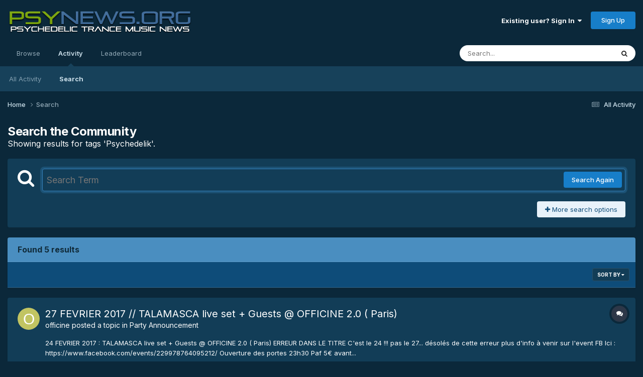

--- FILE ---
content_type: text/html;charset=UTF-8
request_url: https://www.psynews.org/forums/tags/Psychedelik/
body_size: 18073
content:
<!DOCTYPE html>
<html lang="en-US" dir="ltr">
	<head>
		<meta charset="utf-8">
        
		<title>Showing results for tags &#039;Psychedelik&#039;. - Psynews.org</title>
		
		
		
		

	<meta name="viewport" content="width=device-width, initial-scale=1">


	
	


	<meta name="twitter:card" content="summary" />




	
		
			
				<meta name="robots" content="noindex">
			
		
	

	
		
			
				<meta property="og:site_name" content="Psynews.org">
			
		
	

	
		
			
				<meta property="og:locale" content="en_US">
			
		
	

	
		
			
				<meta name="keywords" content="children &amp; mars">
			
		
	






<link rel="manifest" href="https://www.psynews.org/forums/manifest.webmanifest/">
<meta name="msapplication-config" content="https://www.psynews.org/forums/browserconfig.xml/">
<meta name="msapplication-starturl" content="/">
<meta name="application-name" content="Psynews.org">
<meta name="apple-mobile-web-app-title" content="Psynews.org">

	<meta name="theme-color" content="#0b283a">










<link rel="preload" href="//www.psynews.org/forums/applications/core/interface/font/fontawesome-webfont.woff2?v=4.7.0" as="font" crossorigin="anonymous">
		


	<link rel="preconnect" href="https://fonts.googleapis.com">
	<link rel="preconnect" href="https://fonts.gstatic.com" crossorigin>
	
		<link href="https://fonts.googleapis.com/css2?family=Inter:wght@300;400;500;600;700&display=swap" rel="stylesheet">
	



	<link rel='stylesheet' href='https://www.psynews.org/forums/uploads/css_built_6/341e4a57816af3ba440d891ca87450ff_framework.css?v=3a58267c081759689716' media='all'>

	<link rel='stylesheet' href='https://www.psynews.org/forums/uploads/css_built_6/05e81b71abe4f22d6eb8d1a929494829_responsive.css?v=3a58267c081759689716' media='all'>

	<link rel='stylesheet' href='https://www.psynews.org/forums/uploads/css_built_6/90eb5adf50a8c640f633d47fd7eb1778_core.css?v=3a58267c081759689716' media='all'>

	<link rel='stylesheet' href='https://www.psynews.org/forums/uploads/css_built_6/5a0da001ccc2200dc5625c3f3934497d_core_responsive.css?v=3a58267c081759689716' media='all'>

	<link rel='stylesheet' href='https://www.psynews.org/forums/uploads/css_built_6/f2ef08fd7eaff94a9763df0d2e2aaa1f_streams.css?v=3a58267c081759689716' media='all'>

	<link rel='stylesheet' href='https://www.psynews.org/forums/uploads/css_built_6/802f8406e60523fd5b2af0bb4d7ccf04_search.css?v=3a58267c081759689716' media='all'>

	<link rel='stylesheet' href='https://www.psynews.org/forums/uploads/css_built_6/ae8d39c59d6f1b4d32a059629f12aaf5_search_responsive.css?v=3a58267c081759689716' media='all'>





<link rel='stylesheet' href='https://www.psynews.org/forums/uploads/css_built_6/258adbb6e4f3e83cd3b355f84e3fa002_custom.css?v=3a58267c081759689716' media='all'>




		
		

	</head>
	<body class='ipsApp ipsApp_front ipsJS_none ipsClearfix' data-controller='core.front.core.app' data-message="" data-pageApp='core' data-pageLocation='front' data-pageModule='search' data-pageController='search'   >
		
        

        

		<a href='#ipsLayout_mainArea' class='ipsHide' title='Go to main content on this page' accesskey='m'>Jump to content</a>
		





		<div id='ipsLayout_header' class='ipsClearfix'>
			<header>
				<div class='ipsLayout_container'>
					


<a href='https://www.psynews.org/forums/' id='elLogo' accesskey='1'><img src="https://www.psynews.org/forums/uploads/monthly_2024_01/psynews_logo.png.c6cbbabed84baafe18b55bebec77acc5.png" alt='Psynews.org'></a>

					
						

	<ul id='elUserNav' class='ipsList_inline cSignedOut ipsResponsive_showDesktop'>
		
        
		
        
        
            
            <li id='elSignInLink'>
                <a href='https://www.psynews.org/forums/login/' data-ipsMenu-closeOnClick="false" data-ipsMenu id='elUserSignIn'>
                    Existing user? Sign In &nbsp;<i class='fa fa-caret-down'></i>
                </a>
                
<div id='elUserSignIn_menu' class='ipsMenu ipsMenu_auto ipsHide'>
	<form accept-charset='utf-8' method='post' action='https://www.psynews.org/forums/login/'>
		<input type="hidden" name="csrfKey" value="50a89089556cd785d5eda4658cbecccb">
		<input type="hidden" name="ref" value="aHR0cHM6Ly93d3cucHN5bmV3cy5vcmcvZm9ydW1zL3RhZ3MvUHN5Y2hlZGVsaWsv">
		<div data-role="loginForm">
			
			
			
				
<div class="ipsPad ipsForm ipsForm_vertical">
	<h4 class="ipsType_sectionHead">Sign In</h4>
	<br><br>
	<ul class='ipsList_reset'>
		<li class="ipsFieldRow ipsFieldRow_noLabel ipsFieldRow_fullWidth">
			
			
				<input type="text" placeholder="Display Name or Email Address" name="auth" autocomplete="email">
			
		</li>
		<li class="ipsFieldRow ipsFieldRow_noLabel ipsFieldRow_fullWidth">
			<input type="password" placeholder="Password" name="password" autocomplete="current-password">
		</li>
		<li class="ipsFieldRow ipsFieldRow_checkbox ipsClearfix">
			<span class="ipsCustomInput">
				<input type="checkbox" name="remember_me" id="remember_me_checkbox" value="1" checked aria-checked="true">
				<span></span>
			</span>
			<div class="ipsFieldRow_content">
				<label class="ipsFieldRow_label" for="remember_me_checkbox">Remember me</label>
				<span class="ipsFieldRow_desc">Not recommended on shared computers</span>
			</div>
		</li>
		<li class="ipsFieldRow ipsFieldRow_fullWidth">
			<button type="submit" name="_processLogin" value="usernamepassword" class="ipsButton ipsButton_primary ipsButton_small" id="elSignIn_submit">Sign In</button>
			
				<p class="ipsType_right ipsType_small">
					
						<a href='https://www.psynews.org/forums/lostpassword/' data-ipsDialog data-ipsDialog-title='Forgot your password?'>
					
					Forgot your password?</a>
				</p>
			
		</li>
	</ul>
</div>
			
		</div>
	</form>
</div>
            </li>
            
        
		
			<li>
				
					<a href='https://www.psynews.org/forums/register/' data-ipsDialog data-ipsDialog-size='narrow' data-ipsDialog-title='Sign Up' id='elRegisterButton' class='ipsButton ipsButton_normal ipsButton_primary'>Sign Up</a>
				
			</li>
		
	</ul>

						
<ul class='ipsMobileHamburger ipsList_reset ipsResponsive_hideDesktop'>
	<li data-ipsDrawer data-ipsDrawer-drawerElem='#elMobileDrawer'>
		<a href='#'>
			
			
				
			
			
			
			<i class='fa fa-navicon'></i>
		</a>
	</li>
</ul>
					
				</div>
			</header>
			

	<nav data-controller='core.front.core.navBar' class=' ipsResponsive_showDesktop'>
		<div class='ipsNavBar_primary ipsLayout_container '>
			<ul data-role="primaryNavBar" class='ipsClearfix'>
				


	
		
		
		<li  id='elNavSecondary_1' data-role="navBarItem" data-navApp="core" data-navExt="CustomItem">
			
			
				<a href="https://www.psynews.org/forums/"  data-navItem-id="1" >
					Browse<span class='ipsNavBar_active__identifier'></span>
				</a>
			
			
				<ul class='ipsNavBar_secondary ipsHide' data-role='secondaryNavBar'>
					


	
	

	
		
		
		<li  id='elNavSecondary_10' data-role="navBarItem" data-navApp="forums" data-navExt="Forums">
			
			
				<a href="https://www.psynews.org/forums/"  data-navItem-id="10" >
					Forums<span class='ipsNavBar_active__identifier'></span>
				</a>
			
			
		</li>
	
	

	
		
		
		<li  id='elNavSecondary_11' data-role="navBarItem" data-navApp="calendar" data-navExt="Calendar">
			
			
				<a href="https://www.psynews.org/forums/events/"  data-navItem-id="11" >
					Events<span class='ipsNavBar_active__identifier'></span>
				</a>
			
			
		</li>
	
	

	
	

	
		
		
		<li  id='elNavSecondary_13' data-role="navBarItem" data-navApp="core" data-navExt="StaffDirectory">
			
			
				<a href="https://www.psynews.org/forums/staff/"  data-navItem-id="13" >
					Staff<span class='ipsNavBar_active__identifier'></span>
				</a>
			
			
		</li>
	
	

	
		
		
		<li  id='elNavSecondary_14' data-role="navBarItem" data-navApp="core" data-navExt="OnlineUsers">
			
			
				<a href="https://www.psynews.org/forums/online/"  data-navItem-id="14" >
					Online Users<span class='ipsNavBar_active__identifier'></span>
				</a>
			
			
		</li>
	
	

	
		
		
		<li  id='elNavSecondary_15' data-role="navBarItem" data-navApp="core" data-navExt="Leaderboard">
			
			
				<a href="https://www.psynews.org/forums/leaderboard/"  data-navItem-id="15" >
					Leaderboard<span class='ipsNavBar_active__identifier'></span>
				</a>
			
			
		</li>
	
	

					<li class='ipsHide' id='elNavigationMore_1' data-role='navMore'>
						<a href='#' data-ipsMenu data-ipsMenu-appendTo='#elNavigationMore_1' id='elNavigationMore_1_dropdown'>More <i class='fa fa-caret-down'></i></a>
						<ul class='ipsHide ipsMenu ipsMenu_auto' id='elNavigationMore_1_dropdown_menu' data-role='moreDropdown'></ul>
					</li>
				</ul>
			
		</li>
	
	

	
		
		
			
		
		<li class='ipsNavBar_active' data-active id='elNavSecondary_2' data-role="navBarItem" data-navApp="core" data-navExt="CustomItem">
			
			
				<a href="https://www.psynews.org/forums/discover/"  data-navItem-id="2" data-navDefault>
					Activity<span class='ipsNavBar_active__identifier'></span>
				</a>
			
			
				<ul class='ipsNavBar_secondary ' data-role='secondaryNavBar'>
					


	
		
		
		<li  id='elNavSecondary_4' data-role="navBarItem" data-navApp="core" data-navExt="AllActivity">
			
			
				<a href="https://www.psynews.org/forums/discover/"  data-navItem-id="4" >
					All Activity<span class='ipsNavBar_active__identifier'></span>
				</a>
			
			
		</li>
	
	

	
	

	
	

	
	

	
		
		
			
		
		<li class='ipsNavBar_active' data-active id='elNavSecondary_8' data-role="navBarItem" data-navApp="core" data-navExt="Search">
			
			
				<a href="https://www.psynews.org/forums/search/"  data-navItem-id="8" data-navDefault>
					Search<span class='ipsNavBar_active__identifier'></span>
				</a>
			
			
		</li>
	
	

	
	

					<li class='ipsHide' id='elNavigationMore_2' data-role='navMore'>
						<a href='#' data-ipsMenu data-ipsMenu-appendTo='#elNavigationMore_2' id='elNavigationMore_2_dropdown'>More <i class='fa fa-caret-down'></i></a>
						<ul class='ipsHide ipsMenu ipsMenu_auto' id='elNavigationMore_2_dropdown_menu' data-role='moreDropdown'></ul>
					</li>
				</ul>
			
		</li>
	
	

	
		
		
		<li  id='elNavSecondary_16' data-role="navBarItem" data-navApp="core" data-navExt="Leaderboard">
			
			
				<a href="https://www.psynews.org/forums/leaderboard/"  data-navItem-id="16" >
					Leaderboard<span class='ipsNavBar_active__identifier'></span>
				</a>
			
			
		</li>
	
	

				<li class='ipsHide' id='elNavigationMore' data-role='navMore'>
					<a href='#' data-ipsMenu data-ipsMenu-appendTo='#elNavigationMore' id='elNavigationMore_dropdown'>More</a>
					<ul class='ipsNavBar_secondary ipsHide' data-role='secondaryNavBar'>
						<li class='ipsHide' id='elNavigationMore_more' data-role='navMore'>
							<a href='#' data-ipsMenu data-ipsMenu-appendTo='#elNavigationMore_more' id='elNavigationMore_more_dropdown'>More <i class='fa fa-caret-down'></i></a>
							<ul class='ipsHide ipsMenu ipsMenu_auto' id='elNavigationMore_more_dropdown_menu' data-role='moreDropdown'></ul>
						</li>
					</ul>
				</li>
			</ul>
			

	<div id="elSearchWrapper">
		<div id='elSearch' data-controller="core.front.core.quickSearch">
			<form accept-charset='utf-8' action='//www.psynews.org/forums/search/?do=quicksearch' method='post'>
                <input type='search' id='elSearchField' placeholder='Search...' name='q' autocomplete='off' aria-label='Search'>
                <details class='cSearchFilter'>
                    <summary class='cSearchFilter__text'></summary>
                    <ul class='cSearchFilter__menu'>
                        
                        <li><label><input type="radio" name="type" value="all"  checked><span class='cSearchFilter__menuText'>Everywhere</span></label></li>
                        
                        
                            <li><label><input type="radio" name="type" value="core_statuses_status"><span class='cSearchFilter__menuText'>Status Updates</span></label></li>
                        
                            <li><label><input type="radio" name="type" value="forums_topic"><span class='cSearchFilter__menuText'>Topics</span></label></li>
                        
                            <li><label><input type="radio" name="type" value="calendar_event"><span class='cSearchFilter__menuText'>Events</span></label></li>
                        
                            <li><label><input type="radio" name="type" value="core_members"><span class='cSearchFilter__menuText'>Members</span></label></li>
                        
                    </ul>
                </details>
				<button class='cSearchSubmit' type="submit" aria-label='Search'><i class="fa fa-search"></i></button>
			</form>
		</div>
	</div>

		</div>
	</nav>

			
<ul id='elMobileNav' class='ipsResponsive_hideDesktop' data-controller='core.front.core.mobileNav'>
	
		
			<li id='elMobileBreadcrumb'>
				<a href='https://www.psynews.org/forums/'>
					<span>Home</span>
				</a>
			</li>
		
	
	
	
	<li >
		<a data-action="defaultStream" href='https://www.psynews.org/forums/discover/'><i class="fa fa-newspaper-o" aria-hidden="true"></i></a>
	</li>

	

	
		<li class='ipsJS_show'>
			<a href='https://www.psynews.org/forums/search/'><i class='fa fa-search'></i></a>
		</li>
	
</ul>
		</div>
		<main id='ipsLayout_body' class='ipsLayout_container'>
			<div id='ipsLayout_contentArea'>
				<div id='ipsLayout_contentWrapper'>
					
<nav class='ipsBreadcrumb ipsBreadcrumb_top ipsFaded_withHover'>
	

	<ul class='ipsList_inline ipsPos_right'>
		
		<li >
			<a data-action="defaultStream" class='ipsType_light '  href='https://www.psynews.org/forums/discover/'><i class="fa fa-newspaper-o" aria-hidden="true"></i> <span>All Activity</span></a>
		</li>
		
	</ul>

	<ul data-role="breadcrumbList">
		<li>
			<a title="Home" href='https://www.psynews.org/forums/'>
				<span>Home <i class='fa fa-angle-right'></i></span>
			</a>
		</li>
		
		
			<li>
				
					<a href='https://www.psynews.org/forums/search/'>
						<span>Search </span>
					</a>
				
			</li>
		
	</ul>
</nav>
					
					<div id='ipsLayout_mainArea'>
						
						
						
						

	




						

<div data-controller='core.front.search.main' data-baseURL='https://www.psynews.org/forums/search/'>
	<div class='ipsResponsive_hidePhone ipsPageHeader'>
		<h1 class='ipsType_pageTitle'>Search the Community</h1>
		<p class='ipsType_reset ipsType_large ' data-role='searchBlurb'>Showing results for tags &#039;Psychedelik&#039;.</p>
	</div>
	
	

	<div class='ipsBox ipsPadding ipsResponsive_pull ipsMargin_top' data-controller='core.front.search.filters' id='elSearchFilters'>
		


<form accept-charset='utf-8' class="ipsForm ipsForm_vertical" method='post' action='https://www.psynews.org/forums/tags/Psychedelik/' data-ipsForm id='elSearchFilters_content'>
	<input type="hidden" name="form_submitted" value="1">
	
		<input type="hidden" name="csrfKey" value="50a89089556cd785d5eda4658cbecccb">
	
		<input type="hidden" name="sortby" value="relevancy">
	

	

	<div class='ipsFlex ipsFlex-ai:start ipsGap cSearchMainBar'>
		<button type='submit' class='ipsFlex-flex:00 cSearchPretendButton' tabindex='-1'><i class='fa fa-search ipsType_huge'></i></button>
		<div class='ipsFlex-flex:11'>
			<div class='cSearchWrapper'>
				<input type='text' id='elMainSearchInput' name='q' value='' placeholder='Search Term' autofocus class='ipsField_primary ipsField_fullWidth'>
				<div class='cSearchWrapper__button'>
					<button type='submit' id='elSearchSubmit' class='ipsButton ipsButton_primary ipsButton_verySmall ipsPos_right ipsResponsive_hidePhone ' data-action='searchAgain'>Search Again</button>
				</div>
			</div>
			<div class='ipsFlex ipsFlex-ai:center ipsFlex-fw:wrap'>
				<div class='ipsFlex-flex:11 ipsType_brandedLinks'>
					<div class='ipsMargin_top' data-role="hints">
					

			
				</div>
				</div>
				<div>
					<p class='ipsType_reset ipsMargin_top ' data-action='showFilters'>
						<a href='#' class='ipsButton ipsButton_light ipsButton_verySmall'><i class='fa fa-plus'></i> More search options</a>
					</p>
				</div>
			</div>
		</div>
	</div>

	<div data-role='searchFilters' class='ipsSpacer_top ipsBox ipsBox--child ipsHide'>
		
		<div class='ipsTabs ipsTabs_stretch ipsClearfix' id='elTabs_search' data-ipsTabBar data-ipsTabBar-contentArea='#elTabs_search_content'>
			<a href="#elTabs_search" data-action="expandTabs"><i class="fa fa-caret-down"></i></a>
			<ul role='tablist'>
				<li>
					<a href='#' id="elTab_searchContent" class="ipsTabs_item ipsTabs_activeItem ipsType_center" title="Search in our content" role="tab" aria-selected="true">
						Content Search
					</a>
				</li>
				<li>
					<a href='#' id="elTab_searchMembers" class="ipsTabs_item  ipsType_center" title="Search our members" role="tab" >
						Member Search
					</a>
				</li>
			</ul>
		</div>
		
		<section id='elTabs_search_content' class='ipsTabs_panels'>
			<div id='ipsTabs_elTabs_search_elTab_searchContent_panel' class='ipsTabs_panel' data-tabType='content'>
				<div class='ipsPad_double'>
					<div class=''>		
						<ul class='ipsList_reset'>
							
								
									<li class='ipsSpacer_half  ipsFieldRow_fullWidth' data-role='searchTags'>
										<h3 class="ipsType_reset ipsType_large cStreamForm_title ipsSpacer_bottom ipsSpacer_half">Search By Tags</h3>
										


	





	
		


<div>

<textarea
	name="tags"
	id='elInput_tags'
	class=""
	
	
	
	
	data-ipsAutocomplete
	
	data-ipsAutocomplete-forceLower
	data-ipsAutocomplete-lang='ac_optional'
	
	
	
	
	
	
	
	
	
	data-ipsAutocomplete-minimized
>Psychedelik</textarea>




</div>









										<span class='ipsType_light ipsType_small'>Type tags separated by commas.</span>
									</li>
								
								
									<li class='ipsSpacer_top ipsSpacer_half ipsHide' data-role='searchTermsOrTags'>
										<ul class='ipsFieldRow_content ipsList_reset'>
											<li class='ipsFieldRow_inlineCheckbox'>
												<span class='ipsCustomInput'>
													<input type='radio' name="eitherTermsOrTags" value="or" id='elRadio_eitherTermsOrTags_or' checked>
													<span></span>
												</span> <label for='elRadio_eitherTermsOrTags_or'>Match term <strong>OR</strong> tags</label>
											</li>
											<li class='ipsFieldRow_inlineCheckbox'>
												<span class='ipsCustomInput'>
													<input type='radio' name="eitherTermsOrTags" value="and" id='elRadio_eitherTermsOrTags_and' >
													<span></span>
												</span> <label for='elRadio_eitherTermsOrTags_and'>Match term <strong>AND</strong> tags</label>
											</li>
										</ul>
									</li>
								
							
							
								<li class='ipsSpacer_top ipsHide ipsFieldRow_fullWidth' data-role='searchAuthors'>
									<h3 class="ipsType_reset ipsType_large cStreamForm_title ipsSpacer_bottom ipsSpacer_half">Search By Author</h3>
									


	






<div>

<textarea
	name="author"
	id='elInput_author'
	class=""
	
	
	
	
	data-ipsAutocomplete
	
	
	data-ipsAutocomplete-lang='mem_optional'
	data-ipsAutocomplete-maxItems='1'
	
		data-ipsAutocomplete-unique
	
	
		data-ipsAutocomplete-dataSource="https://www.psynews.org/forums/index.php?app=core&amp;module=system&amp;controller=ajax&amp;do=findMember"
		data-ipsAutocomplete-queryParam='input'
	
	
		data-ipsAutocomplete-resultItemTemplate="core.autocomplete.memberItem"
	
	
	
	data-ipsAutocomplete-minAjaxLength='3'
	data-ipsAutocomplete-disallowedCharacters='[]'
	data-ipsAutocomplete-commaTrigger='false'
	
></textarea>




</div>









								</li>
							
						</ul>
						
							<ul class="ipsList_inline ipsType_normal ipsJS_show">
								
								
									<li><a href="#" data-action="searchByAuthors" data-opens='searchAuthors'><i class="fa fa-plus"></i> Search By Author</a></li>
								
							</ul>
						
					</div>

					<div class='ipsGrid ipsGrid_collapsePhone ipsSpacer_top ipsSpacer_double'>
						
							
							<div class='ipsGrid_span3'>
								<h3 class="ipsType_reset ipsType_large cStreamForm_title ipsSpacer_bottom ipsSpacer_half">Content Type</h3>
								<ul class="ipsSideMenu_list ipsSideMenu_withRadios ipsSideMenu_small ipsType_normal" data-role='searchApp' data-ipsSideMenu data-ipsSideMenu-type="radio" data-ipsSideMenu-responsive="false">
									
										
										<li>
											<span id='elSearchToggle_' class='ipsSideMenu_item ipsSideMenu_itemActive' data-ipsMenuValue=''>
												<input type="radio" name="type" value="" checked id="elRadio_type_" data-control="toggle" data-toggles="club" data-toggle-visibleCheck='#elSearchToggle_'>
												<label for='elRadio_type_' id='elField_type__label' data-role='searchAppTitle'>All Content</label>
											</span>
										</li>
									
										
										<li>
											<span id='elSearchToggle_core_statuses_status' class='ipsSideMenu_item ' data-ipsMenuValue='core_statuses_status'>
												<input type="radio" name="type" value="core_statuses_status"  id="elRadio_type_core_statuses_status" data-control="toggle" data-toggles="core_statuses_status_node,search_min_comments" data-toggle-visibleCheck='#elSearchToggle_core_statuses_status'>
												<label for='elRadio_type_core_statuses_status' id='elField_type_core_statuses_status_label' data-role='searchAppTitle'>Status Updates</label>
											</span>
										</li>
									
										
										<li>
											<span id='elSearchToggle_forums_topic' class='ipsSideMenu_item ' data-ipsMenuValue='forums_topic'>
												<input type="radio" name="type" value="forums_topic"  id="elRadio_type_forums_topic" data-control="toggle" data-toggles="forums_topic_node,search_min_views,search_min_replies" data-toggle-visibleCheck='#elSearchToggle_forums_topic'>
												<label for='elRadio_type_forums_topic' id='elField_type_forums_topic_label' data-role='searchAppTitle'>Topics</label>
											</span>
										</li>
									
										
										<li>
											<span id='elSearchToggle_calendar_event' class='ipsSideMenu_item ' data-ipsMenuValue='calendar_event'>
												<input type="radio" name="type" value="calendar_event"  id="elRadio_type_calendar_event" data-control="toggle" data-toggles="calendar_event_node,search_min_views,search_min_comments,search_min_reviews" data-toggle-visibleCheck='#elSearchToggle_calendar_event'>
												<label for='elRadio_type_calendar_event' id='elField_type_calendar_event_label' data-role='searchAppTitle'>Events</label>
											</span>
										</li>
									
								</ul>
								
								
									<br>
									
										<div id="forums_topic_node">
											<h3 class="ipsType_reset ipsType_large cStreamForm_title ipsSpacer_bottom ipsSpacer_half">Forums</h3>
											
<div class='ipsSelectTree ipsJS_show' data-name='forums_topic_node' data-ipsSelectTree data-ipsSelectTree-url="https://www.psynews.org/forums/tags/Psychedelik/?_nodeSelectName=forums_topic_node" data-ipsSelectTree-multiple data-ipsSelectTree-selected='[]'>
	<input type="hidden" name="forums_topic_node" value="" data-role="nodeValue">
	<div class='ipsSelectTree_value ipsSelectTree_placeholder'></div>
	<span class='ipsSelectTree_expand'><i class='fa fa-chevron-down'></i></span>
	<div class='ipsSelectTree_nodes ipsHide'>
		<div data-role='nodeList' class='ipsScrollbar'>
			
				

	<ul class='ipsList_reset'>
		
			
				<li>
					
						
							<div class='ipsSelectTree_item ipsSelectTree_itemDisabled ipsSelectTree_withChildren ipsSelectTree_itemOpen' data-id="126" data-breadcrumb='[]' data-childrenloaded="true">
								
									<a href='#' data-action="getChildren" class='ipsSelectTree_toggle'></a>
								
								<span data-role="nodeTitle">
									
										Psynews Project Area
									
								</span>
							</div>
							
								<div data-role="childWrapper">
									

	<ul class='ipsList_reset'>
		
			
				<li>
					
						<div data-action="nodeSelect" class='ipsSelectTree_item  ' data-id="127" data-breadcrumb='[&quot;Psynews Project Area&quot;]'  >
							
							<span data-role="nodeTitle">
								
									Psynews Projects discussion
								
							</span>
						</div>
						
					
				</li>
			
		
		
	</ul>

								</div>
							
						
					
				</li>
			
		
			
				<li>
					
						
							<div class='ipsSelectTree_item ipsSelectTree_itemDisabled ipsSelectTree_withChildren ipsSelectTree_itemOpen' data-id="71" data-breadcrumb='[]' data-childrenloaded="true">
								
									<a href='#' data-action="getChildren" class='ipsSelectTree_toggle'></a>
								
								<span data-role="nodeTitle">
									
										Promotional Area
									
								</span>
							</div>
							
								<div data-role="childWrapper">
									

	<ul class='ipsList_reset'>
		
			
				<li>
					
						<div data-action="nodeSelect" class='ipsSelectTree_item ipsSelectTree_withChildren ' data-id="18" data-breadcrumb='[&quot;Promotional Area&quot;]'  >
							
								<a href='#' data-action="getChildren" class='ipsSelectTree_toggle'></a>
							
							<span data-role="nodeTitle">
								
									Artist News and Labels announcements
								
							</span>
						</div>
						
					
				</li>
			
		
			
				<li>
					
						<div data-action="nodeSelect" class='ipsSelectTree_item  ' data-id="109" data-breadcrumb='[&quot;Promotional Area&quot;]'  >
							
							<span data-role="nodeTitle">
								
									Party Announcement
								
							</span>
						</div>
						
					
				</li>
			
		
			
				<li>
					
						<div data-action="nodeSelect" class='ipsSelectTree_item  ' data-id="72" data-breadcrumb='[&quot;Promotional Area&quot;]'  >
							
							<span data-role="nodeTitle">
								
									Free Music Promotion
								
							</span>
						</div>
						
					
				</li>
			
		
			
				<li>
					
						<div data-action="nodeSelect" class='ipsSelectTree_item  ' data-id="73" data-breadcrumb='[&quot;Promotional Area&quot;]'  >
							
							<span data-role="nodeTitle">
								
									Visual Promotion
								
							</span>
						</div>
						
					
				</li>
			
		
			
				<li>
					
						<div data-action="nodeSelect" class='ipsSelectTree_item  ' data-id="86" data-breadcrumb='[&quot;Promotional Area&quot;]'  >
							
							<span data-role="nodeTitle">
								
									Interviews
								
							</span>
						</div>
						
					
				</li>
			
		
			
				<li>
					
						<div data-action="nodeSelect" class='ipsSelectTree_item  ' data-id="88" data-breadcrumb='[&quot;Promotional Area&quot;]'  >
							
							<span data-role="nodeTitle">
								
									DJ Promotion
								
							</span>
						</div>
						
					
				</li>
			
		
		
	</ul>

								</div>
							
						
					
				</li>
			
		
			
				<li>
					
						
							<div class='ipsSelectTree_item ipsSelectTree_itemDisabled ipsSelectTree_withChildren ipsSelectTree_itemOpen' data-id="10" data-breadcrumb='[]' data-childrenloaded="true">
								
									<a href='#' data-action="getChildren" class='ipsSelectTree_toggle'></a>
								
								<span data-role="nodeTitle">
									
										Forums
									
								</span>
							</div>
							
								<div data-role="childWrapper">
									

	<ul class='ipsList_reset'>
		
			
				<li>
					
						<div data-action="nodeSelect" class='ipsSelectTree_item  ' data-id="93" data-breadcrumb='[&quot;Forums&quot;]'  >
							
							<span data-role="nodeTitle">
								
									Psynews.ORG
								
							</span>
						</div>
						
					
				</li>
			
		
			
				<li>
					
						<div data-action="nodeSelect" class='ipsSelectTree_item ipsSelectTree_withChildren ' data-id="2" data-breadcrumb='[&quot;Forums&quot;]'  >
							
								<a href='#' data-action="getChildren" class='ipsSelectTree_toggle'></a>
							
							<span data-role="nodeTitle">
								
									General Psytrance
								
							</span>
						</div>
						
					
				</li>
			
		
			
				<li>
					
						<div data-action="nodeSelect" class='ipsSelectTree_item ipsSelectTree_withChildren ' data-id="105" data-breadcrumb='[&quot;Forums&quot;]'  >
							
								<a href='#' data-action="getChildren" class='ipsSelectTree_toggle'></a>
							
							<span data-role="nodeTitle">
								
									Off Topic
								
							</span>
						</div>
						
					
				</li>
			
		
			
				<li>
					
						<div data-action="nodeSelect" class='ipsSelectTree_item  ' data-id="95" data-breadcrumb='[&quot;Forums&quot;]'  >
							
							<span data-role="nodeTitle">
								
									Other Electronica
								
							</span>
						</div>
						
					
				</li>
			
		
			
				<li>
					
						<div data-action="nodeSelect" class='ipsSelectTree_item  ' data-id="3" data-breadcrumb='[&quot;Forums&quot;]'  >
							
							<span data-role="nodeTitle">
								
									Music Making and Production/Industry
								
							</span>
						</div>
						
					
				</li>
			
		
			
				<li>
					
						<div data-action="nodeSelect" class='ipsSelectTree_item ipsSelectTree_withChildren ' data-id="13" data-breadcrumb='[&quot;Forums&quot;]'  >
							
								<a href='#' data-action="getChildren" class='ipsSelectTree_toggle'></a>
							
							<span data-role="nodeTitle">
								
									For Sale/ Trade
								
							</span>
						</div>
						
					
				</li>
			
		
			
				<li>
					
						<div data-action="nodeSelect" class='ipsSelectTree_item  ' data-id="4" data-breadcrumb='[&quot;Forums&quot;]'  >
							
							<span data-role="nodeTitle">
								
									Lost Tracks
								
							</span>
						</div>
						
					
				</li>
			
		
			
				<li>
					
						<div data-action="nodeSelect" class='ipsSelectTree_item ipsSelectTree_withChildren ' data-id="6" data-breadcrumb='[&quot;Forums&quot;]'  >
							
								<a href='#' data-action="getChildren" class='ipsSelectTree_toggle'></a>
							
							<span data-role="nodeTitle">
								
									Parties &amp; Travel Talk
								
							</span>
						</div>
						
					
				</li>
			
		
			
				<li>
					
						<div data-action="nodeSelect" class='ipsSelectTree_item  ' data-id="7" data-breadcrumb='[&quot;Forums&quot;]'  >
							
							<span data-role="nodeTitle">
								
									Contest
								
							</span>
						</div>
						
					
				</li>
			
		
		
	</ul>

								</div>
							
						
					
				</li>
			
		
			
				<li>
					
						
							<div class='ipsSelectTree_item ipsSelectTree_itemDisabled ipsSelectTree_withChildren ipsSelectTree_itemOpen' data-id="16" data-breadcrumb='[]' data-childrenloaded="true">
								
									<a href='#' data-action="getChildren" class='ipsSelectTree_toggle'></a>
								
								<span data-role="nodeTitle">
									
										Reviews
									
								</span>
							</div>
							
								<div data-role="childWrapper">
									

	<ul class='ipsList_reset'>
		
			
				<li>
					
						<div data-action="nodeSelect" class='ipsSelectTree_item  ' data-id="129" data-breadcrumb='[&quot;Reviews&quot;]'  >
							
							<span data-role="nodeTitle">
								
									2022 - 2025
								
							</span>
						</div>
						
					
				</li>
			
		
			
				<li>
					
						<div data-action="nodeSelect" class='ipsSelectTree_item  ' data-id="128" data-breadcrumb='[&quot;Reviews&quot;]'  >
							
							<span data-role="nodeTitle">
								
									2021
								
							</span>
						</div>
						
					
				</li>
			
		
			
				<li>
					
						<div data-action="nodeSelect" class='ipsSelectTree_item  ' data-id="125" data-breadcrumb='[&quot;Reviews&quot;]'  >
							
							<span data-role="nodeTitle">
								
									2020
								
							</span>
						</div>
						
					
				</li>
			
		
			
				<li>
					
						<div data-action="nodeSelect" class='ipsSelectTree_item  ' data-id="122" data-breadcrumb='[&quot;Reviews&quot;]'  >
							
							<span data-role="nodeTitle">
								
									2019
								
							</span>
						</div>
						
					
				</li>
			
		
			
				<li>
					
						<div data-action="nodeSelect" class='ipsSelectTree_item  ' data-id="121" data-breadcrumb='[&quot;Reviews&quot;]'  >
							
							<span data-role="nodeTitle">
								
									2018
								
							</span>
						</div>
						
					
				</li>
			
		
			
				<li>
					
						<div data-action="nodeSelect" class='ipsSelectTree_item  ' data-id="120" data-breadcrumb='[&quot;Reviews&quot;]'  >
							
							<span data-role="nodeTitle">
								
									2017
								
							</span>
						</div>
						
					
				</li>
			
		
			
				<li>
					
						<div data-action="nodeSelect" class='ipsSelectTree_item  ' data-id="118" data-breadcrumb='[&quot;Reviews&quot;]'  >
							
							<span data-role="nodeTitle">
								
									2016
								
							</span>
						</div>
						
					
				</li>
			
		
			
				<li>
					
						<div data-action="nodeSelect" class='ipsSelectTree_item  ' data-id="113" data-breadcrumb='[&quot;Reviews&quot;]'  >
							
							<span data-role="nodeTitle">
								
									2015
								
							</span>
						</div>
						
					
				</li>
			
		
			
				<li>
					
						<div data-action="nodeSelect" class='ipsSelectTree_item  ' data-id="112" data-breadcrumb='[&quot;Reviews&quot;]'  >
							
							<span data-role="nodeTitle">
								
									2014
								
							</span>
						</div>
						
					
				</li>
			
		
			
				<li>
					
						<div data-action="nodeSelect" class='ipsSelectTree_item  ' data-id="111" data-breadcrumb='[&quot;Reviews&quot;]'  >
							
							<span data-role="nodeTitle">
								
									2013
								
							</span>
						</div>
						
					
				</li>
			
		
			
				<li>
					
						<div data-action="nodeSelect" class='ipsSelectTree_item  ' data-id="108" data-breadcrumb='[&quot;Reviews&quot;]'  >
							
							<span data-role="nodeTitle">
								
									2012
								
							</span>
						</div>
						
					
				</li>
			
		
			
				<li>
					
						<div data-action="nodeSelect" class='ipsSelectTree_item  ' data-id="101" data-breadcrumb='[&quot;Reviews&quot;]'  >
							
							<span data-role="nodeTitle">
								
									2011
								
							</span>
						</div>
						
					
				</li>
			
		
			
				<li>
					
						<div data-action="nodeSelect" class='ipsSelectTree_item  ' data-id="100" data-breadcrumb='[&quot;Reviews&quot;]'  >
							
							<span data-role="nodeTitle">
								
									2010
								
							</span>
						</div>
						
					
				</li>
			
		
			
				<li>
					
						<div data-action="nodeSelect" class='ipsSelectTree_item  ' data-id="96" data-breadcrumb='[&quot;Reviews&quot;]'  >
							
							<span data-role="nodeTitle">
								
									2009
								
							</span>
						</div>
						
					
				</li>
			
		
			
				<li>
					
						<div data-action="nodeSelect" class='ipsSelectTree_item  ' data-id="92" data-breadcrumb='[&quot;Reviews&quot;]'  >
							
							<span data-role="nodeTitle">
								
									2008
								
							</span>
						</div>
						
					
				</li>
			
		
			
				<li>
					
						<div data-action="nodeSelect" class='ipsSelectTree_item  ' data-id="91" data-breadcrumb='[&quot;Reviews&quot;]'  >
							
							<span data-role="nodeTitle">
								
									2007
								
							</span>
						</div>
						
					
				</li>
			
		
			
				<li>
					
						<div data-action="nodeSelect" class='ipsSelectTree_item  ' data-id="70" data-breadcrumb='[&quot;Reviews&quot;]'  >
							
							<span data-role="nodeTitle">
								
									2006
								
							</span>
						</div>
						
					
				</li>
			
		
			
				<li>
					
						<div data-action="nodeSelect" class='ipsSelectTree_item  ' data-id="17" data-breadcrumb='[&quot;Reviews&quot;]'  >
							
							<span data-role="nodeTitle">
								
									2005
								
							</span>
						</div>
						
					
				</li>
			
		
			
				<li>
					
						<div data-action="nodeSelect" class='ipsSelectTree_item  ' data-id="19" data-breadcrumb='[&quot;Reviews&quot;]'  >
							
							<span data-role="nodeTitle">
								
									2004
								
							</span>
						</div>
						
					
				</li>
			
		
			
				<li>
					
						<div data-action="nodeSelect" class='ipsSelectTree_item  ' data-id="20" data-breadcrumb='[&quot;Reviews&quot;]'  >
							
							<span data-role="nodeTitle">
								
									2003
								
							</span>
						</div>
						
					
				</li>
			
		
			
				<li>
					
						<div data-action="nodeSelect" class='ipsSelectTree_item  ' data-id="85" data-breadcrumb='[&quot;Reviews&quot;]'  >
							
							<span data-role="nodeTitle">
								
									2002
								
							</span>
						</div>
						
					
				</li>
			
		
			
				<li>
					
						<div data-action="nodeSelect" class='ipsSelectTree_item  ' data-id="84" data-breadcrumb='[&quot;Reviews&quot;]'  >
							
							<span data-role="nodeTitle">
								
									2001
								
							</span>
						</div>
						
					
				</li>
			
		
			
				<li>
					
						<div data-action="nodeSelect" class='ipsSelectTree_item  ' data-id="83" data-breadcrumb='[&quot;Reviews&quot;]'  >
							
							<span data-role="nodeTitle">
								
									2000
								
							</span>
						</div>
						
					
				</li>
			
		
			
				<li>
					
						<div data-action="nodeSelect" class='ipsSelectTree_item  ' data-id="82" data-breadcrumb='[&quot;Reviews&quot;]'  >
							
							<span data-role="nodeTitle">
								
									1999
								
							</span>
						</div>
						
					
				</li>
			
		
			
				<li>
					
						<div data-action="nodeSelect" class='ipsSelectTree_item  ' data-id="81" data-breadcrumb='[&quot;Reviews&quot;]'  >
							
							<span data-role="nodeTitle">
								
									1998
								
							</span>
						</div>
						
					
				</li>
			
		
			
				<li>
					
						<div data-action="nodeSelect" class='ipsSelectTree_item  ' data-id="80" data-breadcrumb='[&quot;Reviews&quot;]'  >
							
							<span data-role="nodeTitle">
								
									1997
								
							</span>
						</div>
						
					
				</li>
			
		
			
				<li>
					
						<div data-action="nodeSelect" class='ipsSelectTree_item  ' data-id="79" data-breadcrumb='[&quot;Reviews&quot;]'  >
							
							<span data-role="nodeTitle">
								
									1996
								
							</span>
						</div>
						
					
				</li>
			
		
			
				<li>
					
						<div data-action="nodeSelect" class='ipsSelectTree_item  ' data-id="78" data-breadcrumb='[&quot;Reviews&quot;]'  >
							
							<span data-role="nodeTitle">
								
									1995
								
							</span>
						</div>
						
					
				</li>
			
		
			
				<li>
					
						<div data-action="nodeSelect" class='ipsSelectTree_item  ' data-id="77" data-breadcrumb='[&quot;Reviews&quot;]'  >
							
							<span data-role="nodeTitle">
								
									1990-1994
								
							</span>
						</div>
						
					
				</li>
			
		
		
	</ul>

								</div>
							
						
					
				</li>
			
		
		
	</ul>

			
		</div>
		
	</div>
</div>

<noscript>
	
		<a href="https://www.psynews.org/forums/tags/Psychedelik/?_nodeSelectName=forums_topic_node&amp;_noJs=1">Click here to reload the page in order to enable certain features</a>
	
</noscript>
										</div>
									
										<div id="calendar_event_node">
											<h3 class="ipsType_reset ipsType_large cStreamForm_title ipsSpacer_bottom ipsSpacer_half">Calendars</h3>
											
<div class='ipsSelectTree ipsJS_show' data-name='calendar_event_node' data-ipsSelectTree data-ipsSelectTree-url="https://www.psynews.org/forums/tags/Psychedelik/?_nodeSelectName=calendar_event_node" data-ipsSelectTree-multiple data-ipsSelectTree-selected='[]'>
	<input type="hidden" name="calendar_event_node" value="" data-role="nodeValue">
	<div class='ipsSelectTree_value ipsSelectTree_placeholder'></div>
	<span class='ipsSelectTree_expand'><i class='fa fa-chevron-down'></i></span>
	<div class='ipsSelectTree_nodes ipsHide'>
		<div data-role='nodeList' class='ipsScrollbar'>
			
				

	<ul class='ipsList_reset'>
		
			
				<li>
					
						<div data-action="nodeSelect" class='ipsSelectTree_item  ' data-id="2" data-breadcrumb='[]'  >
							
							<span data-role="nodeTitle">
								
									Psynews events
								
							</span>
						</div>
						
					
				</li>
			
		
		
	</ul>

			
		</div>
		
	</div>
</div>

<noscript>
	
		<a href="https://www.psynews.org/forums/tags/Psychedelik/?_nodeSelectName=calendar_event_node&amp;_noJs=1">Click here to reload the page in order to enable certain features</a>
	
</noscript>
										</div>
									
								
								
								

								<hr class='ipsHr ipsSpacer_both ipsResponsive_showPhone ipsResponsive_block'>
							</div>
						
						<div class='ipsGrid_span9'>
							<div class='ipsGrid_span9' data-role='searchFilters' id='elSearchFiltersMain'>
								<div class='ipsGrid ipsGrid_collapsePhone'>
									<div class='ipsGrid_span6'>
										<h3 class="ipsType_reset ipsType_large cStreamForm_title">Find results in...</h3>
										<ul class='ipsSideMenu_list ipsSideMenu_withRadios ipsSideMenu_small ipsType_normal ipsSpacer_top ipsSpacer_half' role="radiogroup" data-ipsSideMenu data-ipsSideMenu-type="radio" data-ipsSideMenu-responsive="false" data-filterType='searchIn'>
											
												<li>
													<span class='ipsSideMenu_item ipsSideMenu_itemActive' data-ipsMenuValue='all'>
														<input type="radio" name="search_in" value="all" checked id="elRadio_searchIn_full_all">
														<label for='elRadio_searchIn_full_all' id='elField_searchIn_full_label_all'>Content titles and body</label>
													</span>
												</li>
											
												<li>
													<span class='ipsSideMenu_item ' data-ipsMenuValue='titles'>
														<input type="radio" name="search_in" value="titles"  id="elRadio_searchIn_full_titles">
														<label for='elRadio_searchIn_full_titles' id='elField_searchIn_full_label_titles'>Content titles only</label>
													</span>
												</li>
											
										</ul>
									</div>
									<div class='ipsGrid_span6'>
										<h3 class="ipsType_reset ipsType_large cStreamForm_title">Find results that contain...</h3>
										<ul class='ipsSideMenu_list ipsSideMenu_withRadios ipsSideMenu_small ipsType_normal ipsSpacer_top ipsSpacer_half' role="radiogroup" data-ipsSideMenu data-ipsSideMenu-type="radio" data-ipsSideMenu-responsive="false" data-filterType='andOr'>
											
												<li>
													<span class='ipsSideMenu_item ' data-ipsMenuValue='and'>
														<input type="radio" name="search_and_or" value="and"  id="elRadio_andOr_full_and">
														<label for='elRadio_andOr_full_and' id='elField_andOr_full_label_and'><em>All</em> of my search term words</label>
													</span>
												</li>
											
												<li>
													<span class='ipsSideMenu_item ipsSideMenu_itemActive' data-ipsMenuValue='or'>
														<input type="radio" name="search_and_or" value="or" checked id="elRadio_andOr_full_or">
														<label for='elRadio_andOr_full_or' id='elField_andOr_full_label_or'><em>Any</em> of my search term words</label>
													</span>
												</li>
											
										</ul>
									</div>
								</div>
								<br>
								<div class='ipsGrid ipsGrid_collapsePhone'>
									
										<div class='ipsGrid_span6'>
											<h3 class="ipsType_reset ipsType_large cStreamForm_title">Date Created</h3>
											<ul class="ipsSideMenu_list ipsSideMenu_withRadios ipsSideMenu_small ipsType_normal ipsSpacer_top ipsSpacer_half" role="radiogroup" data-ipsSideMenu data-ipsSideMenu-type="radio" data-ipsSideMenu-responsive="false" data-filterType='dateCreated'>
												
													<li>
														<span class='ipsSideMenu_item ipsSideMenu_itemActive' data-ipsMenuValue='any'>
															<input type="radio" name="startDate" value="any" checked id="elRadio_startDate_any">
															<label for='elRadio_startDate_any' id='elField_startDate_label_any'>Any</label>
														</span>
													</li>
												
													<li>
														<span class='ipsSideMenu_item ' data-ipsMenuValue='day'>
															<input type="radio" name="startDate" value="day"  id="elRadio_startDate_day">
															<label for='elRadio_startDate_day' id='elField_startDate_label_day'>Last 24 hours</label>
														</span>
													</li>
												
													<li>
														<span class='ipsSideMenu_item ' data-ipsMenuValue='week'>
															<input type="radio" name="startDate" value="week"  id="elRadio_startDate_week">
															<label for='elRadio_startDate_week' id='elField_startDate_label_week'>Last week</label>
														</span>
													</li>
												
													<li>
														<span class='ipsSideMenu_item ' data-ipsMenuValue='month'>
															<input type="radio" name="startDate" value="month"  id="elRadio_startDate_month">
															<label for='elRadio_startDate_month' id='elField_startDate_label_month'>Last month</label>
														</span>
													</li>
												
													<li>
														<span class='ipsSideMenu_item ' data-ipsMenuValue='six_months'>
															<input type="radio" name="startDate" value="six_months"  id="elRadio_startDate_six_months">
															<label for='elRadio_startDate_six_months' id='elField_startDate_label_six_months'>Last six months</label>
														</span>
													</li>
												
													<li>
														<span class='ipsSideMenu_item ' data-ipsMenuValue='year'>
															<input type="radio" name="startDate" value="year"  id="elRadio_startDate_year">
															<label for='elRadio_startDate_year' id='elField_startDate_label_year'>Last year</label>
														</span>
													</li>
												
													<li>
														<span class='ipsSideMenu_item ' data-ipsMenuValue='custom'>
															<input type="radio" name="startDate" value="custom"  id="elRadio_startDate_custom">
															<label for='elRadio_startDate_custom' id='elField_startDate_label_custom'>Custom</label>
														</span>
													</li>
												
												<li class='ipsGrid ipsGrid_collapsePhone cStreamForm_dates ipsAreaBackground_light ipsPad_half ipsJS_hide' data-role="dateForm">
													<div class='ipsGrid_span6'>
                                                        
														<h4 class='ipsType_minorHeading'>Start</h4>
														<input type='date' name='startDateCustom[start]' data-control='date' data-role='start' value=''>
													</div>
													<div class='ipsGrid_span6'>
                                                        
														<h4 class='ipsType_minorHeading'>End</h4>
														<input type='date' name='startDateCustom[end]' data-control='date' data-role='end' value=''>
                                                    </div>
												</li>
											</ul>
											<hr class='ipsHr ipsSpacer_both ipsResponsive_showPhone ipsResponsive_block'>
										</div>
									
									
										<div class='ipsGrid_span6'>
											<h3 class="ipsType_reset ipsType_large cStreamForm_title">Last Updated</h3>
											<ul class="ipsSideMenu_list ipsSideMenu_withRadios ipsSideMenu_small ipsType_normal ipsSpacer_top ipsSpacer_half" role="radiogroup" data-ipsSideMenu data-ipsSideMenu-type="radio" data-ipsSideMenu-responsive="false" data-filterType='dateUpdated'>
												
													<li>
														<span class='ipsSideMenu_item ipsSideMenu_itemActive' data-ipsMenuValue='any'>
															<input type="radio" name="updatedDate" value="any" checked id="elRadio_updatedDate_any">
															<label for='elRadio_updatedDate_any' id='elField_updatedDate_label_any'>Any</label>
														</span>
													</li>
												
													<li>
														<span class='ipsSideMenu_item ' data-ipsMenuValue='day'>
															<input type="radio" name="updatedDate" value="day"  id="elRadio_updatedDate_day">
															<label for='elRadio_updatedDate_day' id='elField_updatedDate_label_day'>Last 24 hours</label>
														</span>
													</li>
												
													<li>
														<span class='ipsSideMenu_item ' data-ipsMenuValue='week'>
															<input type="radio" name="updatedDate" value="week"  id="elRadio_updatedDate_week">
															<label for='elRadio_updatedDate_week' id='elField_updatedDate_label_week'>Last week</label>
														</span>
													</li>
												
													<li>
														<span class='ipsSideMenu_item ' data-ipsMenuValue='month'>
															<input type="radio" name="updatedDate" value="month"  id="elRadio_updatedDate_month">
															<label for='elRadio_updatedDate_month' id='elField_updatedDate_label_month'>Last month</label>
														</span>
													</li>
												
													<li>
														<span class='ipsSideMenu_item ' data-ipsMenuValue='six_months'>
															<input type="radio" name="updatedDate" value="six_months"  id="elRadio_updatedDate_six_months">
															<label for='elRadio_updatedDate_six_months' id='elField_updatedDate_label_six_months'>Last six months</label>
														</span>
													</li>
												
													<li>
														<span class='ipsSideMenu_item ' data-ipsMenuValue='year'>
															<input type="radio" name="updatedDate" value="year"  id="elRadio_updatedDate_year">
															<label for='elRadio_updatedDate_year' id='elField_updatedDate_label_year'>Last year</label>
														</span>
													</li>
												
													<li>
														<span class='ipsSideMenu_item ' data-ipsMenuValue='custom'>
															<input type="radio" name="updatedDate" value="custom"  id="elRadio_updatedDate_custom">
															<label for='elRadio_updatedDate_custom' id='elField_updatedDate_label_custom'>Custom</label>
														</span>
													</li>
												
												<li class='ipsGrid ipsGrid_collapsePhone cStreamForm_dates ipsAreaBackground_light ipsPad_half ipsJS_hide' data-role="dateForm">
													<div class='ipsGrid_span6'>
                                                        
														<h4 class='ipsType_minorHeading'>Start</h4>
														<input type='date' name='updatedDateCustom[start]' data-control='date' data-role='start' value=''>
													</div>
													<div class='ipsGrid_span6'>
                                                        
														<h4 class='ipsType_minorHeading'>End</h4>
														<input type='date' name='updatedDateCustom[end]' data-control='date' data-role='end' value=''>
													</div>
												</li>
											</ul>
										</div>
									
								</div>

								<hr class='ipsHr'>

								<h3 class="ipsType_reset ipsType_large cStreamForm_title" id="elSearch_filter_by_number">Filter by number of...</h3>
								<ul class="ipsList_inline ipsSpacer_top ipsSpacer_half ipsType_normal">
									
										
									
										
									
										
									
										
									
										
									
										
									
										
									
										
									
										
									
										
									
										
											<li id='search_min_comments'>
												<a href="#elSearch_search_min_comments_menu" data-ipsMenu data-ipsMenu-appendTo='#elSearchFilters_content' data-ipsMenu-closeOnClick='false' id='elSearch_search_min_comments' data-role='search_min_comments_link'><span class='ipsBadge ipsBadge_small ipsBadge_style1 ipsHide' data-role='fieldCount'>0</span> Comments <i class='fa fa-caret-down'></i></a>
												<div class='ipsMenu ipsMenu_medium ipsFieldRow_fullWidth ipsPad ipsHide' id='elSearch_search_min_comments_menu'>
													<h4 class="ipsType_reset ipsType_minorHeading ipsSpacer_bottom ipsSpacer_half">Minimum number of comments</h4>
													<div class='ipsFieldRow_fullWidth'>
														


<input
	type="number"
	name="search_min_comments"
	
	size="5"
	
	
		value="0"
	
	class="ipsField_short"
	
		min="0"
	
	
	
		step="any"
	
	
	
>




													</div>
												</div>
											</li>
										
									
										
											<li id='search_min_replies'>
												<a href="#elSearch_search_min_replies_menu" data-ipsMenu data-ipsMenu-appendTo='#elSearchFilters_content' data-ipsMenu-closeOnClick='false' id='elSearch_search_min_replies' data-role='search_min_replies_link'><span class='ipsBadge ipsBadge_small ipsBadge_style1 ipsHide' data-role='fieldCount'>0</span> Replies <i class='fa fa-caret-down'></i></a>
												<div class='ipsMenu ipsMenu_medium ipsFieldRow_fullWidth ipsPad ipsHide' id='elSearch_search_min_replies_menu'>
													<h4 class="ipsType_reset ipsType_minorHeading ipsSpacer_bottom ipsSpacer_half">Minimum number of replies</h4>
													<div class='ipsFieldRow_fullWidth'>
														


<input
	type="number"
	name="search_min_replies"
	
	size="5"
	
	
		value="0"
	
	class="ipsField_short"
	
		min="0"
	
	
	
		step="any"
	
	
	
>




													</div>
												</div>
											</li>
										
									
										
											<li id='search_min_reviews'>
												<a href="#elSearch_search_min_reviews_menu" data-ipsMenu data-ipsMenu-appendTo='#elSearchFilters_content' data-ipsMenu-closeOnClick='false' id='elSearch_search_min_reviews' data-role='search_min_reviews_link'><span class='ipsBadge ipsBadge_small ipsBadge_style1 ipsHide' data-role='fieldCount'>0</span> Reviews <i class='fa fa-caret-down'></i></a>
												<div class='ipsMenu ipsMenu_medium ipsFieldRow_fullWidth ipsPad ipsHide' id='elSearch_search_min_reviews_menu'>
													<h4 class="ipsType_reset ipsType_minorHeading ipsSpacer_bottom ipsSpacer_half">Minimum number of reviews</h4>
													<div class='ipsFieldRow_fullWidth'>
														


<input
	type="number"
	name="search_min_reviews"
	
	size="5"
	
	
		value="0"
	
	class="ipsField_short"
	
		min="0"
	
	
	
		step="any"
	
	
	
>




													</div>
												</div>
											</li>
										
									
										
											<li id='search_min_views'>
												<a href="#elSearch_search_min_views_menu" data-ipsMenu data-ipsMenu-appendTo='#elSearchFilters_content' data-ipsMenu-closeOnClick='false' id='elSearch_search_min_views' data-role='search_min_views_link'><span class='ipsBadge ipsBadge_small ipsBadge_style1 ipsHide' data-role='fieldCount'>0</span> Views <i class='fa fa-caret-down'></i></a>
												<div class='ipsMenu ipsMenu_medium ipsFieldRow_fullWidth ipsPad ipsHide' id='elSearch_search_min_views_menu'>
													<h4 class="ipsType_reset ipsType_minorHeading ipsSpacer_bottom ipsSpacer_half">Minimum number of views</h4>
													<div class='ipsFieldRow_fullWidth'>
														


<input
	type="number"
	name="search_min_views"
	
	size="5"
	
	
		value="0"
	
	class="ipsField_short"
	
		min="0"
	
	
	
		step="any"
	
	
	
>




													</div>
												</div>
											</li>
										
									
								</ul>
							</div>
						</div>
					</div>
				</div>
			</div>
			
				<div id='ipsTabs_elTabs_search_elTab_searchMembers_panel' class='ipsTabs_panel' data-tabType='members'>
					
					
					
					<div class='ipsPad_double'>
						<span class='ipsJS_hide'>
							<input type="radio" name="type" value="core_members"  id="elRadio_type_core_members">
							<label for='elRadio_type_core_members' id='elField_type_core_members_label' data-role='searchAppTitle'>Members</label>
						</span>
						<div class='ipsGrid ipsGrid_collapsePhone'>
							<div class='ipsGrid_span4'>
								
									<h3 class="ipsType_reset ipsType_large cStreamForm_title">Joined</h3>
									<ul class="ipsSideMenu_list ipsSideMenu_withRadios ipsSideMenu_small ipsType_normal ipsSpacer_top ipsSpacer_half" role="radiogroup" data-ipsSideMenu data-ipsSideMenu-type="radio" data-ipsSideMenu-responsive="false" data-filterType='joinedDate'>
										
											<li>
												<span class='ipsSideMenu_item ipsSideMenu_itemActive' data-ipsMenuValue='any'>
													<input type="radio" name="joinedDate" value="any" checked id="elRadio_joinedDate_any">
													<label for='elRadio_joinedDate_any' id='elField_joinedDate_label_any'>Any</label>
												</span>
											</li>
										
											<li>
												<span class='ipsSideMenu_item ' data-ipsMenuValue='day'>
													<input type="radio" name="joinedDate" value="day"  id="elRadio_joinedDate_day">
													<label for='elRadio_joinedDate_day' id='elField_joinedDate_label_day'>Last 24 hours</label>
												</span>
											</li>
										
											<li>
												<span class='ipsSideMenu_item ' data-ipsMenuValue='week'>
													<input type="radio" name="joinedDate" value="week"  id="elRadio_joinedDate_week">
													<label for='elRadio_joinedDate_week' id='elField_joinedDate_label_week'>Last week</label>
												</span>
											</li>
										
											<li>
												<span class='ipsSideMenu_item ' data-ipsMenuValue='month'>
													<input type="radio" name="joinedDate" value="month"  id="elRadio_joinedDate_month">
													<label for='elRadio_joinedDate_month' id='elField_joinedDate_label_month'>Last month</label>
												</span>
											</li>
										
											<li>
												<span class='ipsSideMenu_item ' data-ipsMenuValue='six_months'>
													<input type="radio" name="joinedDate" value="six_months"  id="elRadio_joinedDate_six_months">
													<label for='elRadio_joinedDate_six_months' id='elField_joinedDate_label_six_months'>Last six months</label>
												</span>
											</li>
										
											<li>
												<span class='ipsSideMenu_item ' data-ipsMenuValue='year'>
													<input type="radio" name="joinedDate" value="year"  id="elRadio_joinedDate_year">
													<label for='elRadio_joinedDate_year' id='elField_joinedDate_label_year'>Last year</label>
												</span>
											</li>
										
											<li>
												<span class='ipsSideMenu_item ' data-ipsMenuValue='custom'>
													<input type="radio" name="joinedDate" value="custom"  id="elRadio_joinedDate_custom">
													<label for='elRadio_joinedDate_custom' id='elField_joinedDate_label_custom'>Custom</label>
												</span>
											</li>
										
										<li class='ipsGrid ipsGrid_collapsePhone cStreamForm_dates ipsAreaBackground_light ipsPad_half ipsJS_hide' data-role="dateForm">
											<div class='ipsGrid_span6'>
												<h4 class='ipsType_minorHeading'>Start</h4>
												<input type='date' name='joinedDateCustom[start]' data-control='date' data-role='start' value=''>	
											</div>
											<div class='ipsGrid_span6'>
												<h4 class='ipsType_minorHeading'>End</h4>
												<input type='date' name='joinedDateCustom[end]' data-control='date' data-role='end' value=''>
											</div>
										</li>
									</ul>
									<hr class='ipsHr ipsSpacer_both ipsResponsive_showPhone ipsResponsive_block'>
								
							</div>
							<div class='ipsGrid_span8' data-role='searchFilters' id='elSearchFiltersMembers'>
								<div class='ipsGrid ipsGrid_collapsePhone'>
									<div class='ipsGrid_span6'>
										
											<h3 class="ipsType_reset ipsType_large cStreamForm_title">Group</h3>
											<ul class="ipsSideMenu_list ipsSideMenu_withChecks ipsSideMenu_small ipsType_normal ipsSpacer_top ipsSpacer_half" data-ipsSideMenu data-ipsSideMenu-type="check" data-ipsSideMenu-responsive="false" data-filterType='group'>
												
													<li>
														<span class='ipsSideMenu_item ipsSideMenu_itemActive' data-ipsMenuValue='4'>
															<input type="checkbox" name="group" value="4" checked id="elCheck_group_4">
															<label for='elCheck_group_4' id='elField_group_label_4'>Admin</label>
														</span>
													</li>
												
													<li>
														<span class='ipsSideMenu_item ipsSideMenu_itemActive' data-ipsMenuValue='5'>
															<input type="checkbox" name="group" value="5" checked id="elCheck_group_5">
															<label for='elCheck_group_5' id='elField_group_label_5'>Banned</label>
														</span>
													</li>
												
													<li>
														<span class='ipsSideMenu_item ipsSideMenu_itemActive' data-ipsMenuValue='22'>
															<input type="checkbox" name="group" value="22" checked id="elCheck_group_22">
															<label for='elCheck_group_22' id='elField_group_label_22'>Detoxication</label>
														</span>
													</li>
												
													<li>
														<span class='ipsSideMenu_item ipsSideMenu_itemActive' data-ipsMenuValue='30'>
															<input type="checkbox" name="group" value="30" checked id="elCheck_group_30">
															<label for='elCheck_group_30' id='elField_group_label_30'>EmailValidationPending</label>
														</span>
													</li>
												
													<li>
														<span class='ipsSideMenu_item ipsSideMenu_itemActive' data-ipsMenuValue='25'>
															<input type="checkbox" name="group" value="25" checked id="elCheck_group_25">
															<label for='elCheck_group_25' id='elField_group_label_25'>Family of Light</label>
														</span>
													</li>
												
													<li>
														<span class='ipsSideMenu_item ipsSideMenu_itemActive' data-ipsMenuValue='13'>
															<input type="checkbox" name="group" value="13" checked id="elCheck_group_13">
															<label for='elCheck_group_13' id='elField_group_label_13'>Global Mod</label>
														</span>
													</li>
												
													<li>
														<span class='ipsSideMenu_item ipsSideMenu_itemActive' data-ipsMenuValue='7'>
															<input type="checkbox" name="group" value="7" checked id="elCheck_group_7">
															<label for='elCheck_group_7' id='elField_group_label_7'>Mad old ones</label>
														</span>
													</li>
												
													<li>
														<span class='ipsSideMenu_item ipsSideMenu_itemActive' data-ipsMenuValue='3'>
															<input type="checkbox" name="group" value="3" checked id="elCheck_group_3">
															<label for='elCheck_group_3' id='elField_group_label_3'>Members</label>
														</span>
													</li>
												
													<li>
														<span class='ipsSideMenu_item ipsSideMenu_itemActive' data-ipsMenuValue='34'>
															<input type="checkbox" name="group" value="34" checked id="elCheck_group_34">
															<label for='elCheck_group_34' id='elField_group_label_34'>Members under approval</label>
														</span>
													</li>
												
													<li>
														<span class='ipsSideMenu_item ipsSideMenu_itemActive' data-ipsMenuValue='26'>
															<input type="checkbox" name="group" value="26" checked id="elCheck_group_26">
															<label for='elCheck_group_26' id='elField_group_label_26'>Mind Rewind Exec</label>
														</span>
													</li>
												
													<li>
														<span class='ipsSideMenu_item ipsSideMenu_itemActive' data-ipsMenuValue='27'>
															<input type="checkbox" name="group" value="27" checked id="elCheck_group_27">
															<label for='elCheck_group_27' id='elField_group_label_27'>Mind Rewind Polls</label>
														</span>
													</li>
												
													<li>
														<span class='ipsSideMenu_item ipsSideMenu_itemActive' data-ipsMenuValue='36'>
															<input type="checkbox" name="group" value="36" checked id="elCheck_group_36">
															<label for='elCheck_group_36' id='elField_group_label_36'>PsynewsProjectTeam</label>
														</span>
													</li>
												
													<li>
														<span class='ipsSideMenu_item ipsSideMenu_itemActive' data-ipsMenuValue='28'>
															<input type="checkbox" name="group" value="28" checked id="elCheck_group_28">
															<label for='elCheck_group_28' id='elField_group_label_28'>R.I.P.</label>
														</span>
													</li>
												
													<li>
														<span class='ipsSideMenu_item ipsSideMenu_itemActive' data-ipsMenuValue='14'>
															<input type="checkbox" name="group" value="14" checked id="elCheck_group_14">
															<label for='elCheck_group_14' id='elField_group_label_14'>Resigned</label>
														</span>
													</li>
												
													<li>
														<span class='ipsSideMenu_item ipsSideMenu_itemActive' data-ipsMenuValue='24'>
															<input type="checkbox" name="group" value="24" checked id="elCheck_group_24">
															<label for='elCheck_group_24' id='elField_group_label_24'>suspended</label>
														</span>
													</li>
												
													<li>
														<span class='ipsSideMenu_item ipsSideMenu_itemActive' data-ipsMenuValue='29'>
															<input type="checkbox" name="group" value="29" checked id="elCheck_group_29">
															<label for='elCheck_group_29' id='elField_group_label_29'>Verified Spambots</label>
														</span>
													</li>
												
													<li>
														<span class='ipsSideMenu_item ipsSideMenu_itemActive' data-ipsMenuValue='6'>
															<input type="checkbox" name="group" value="6" checked id="elCheck_group_6">
															<label for='elCheck_group_6' id='elField_group_label_6'>Wise old ones</label>
														</span>
													</li>
												
											</ul>
										
	
										
										
											
												
													
												
													
												
													
												
												
	
												<hr class='ipsHr'>
												<h3 class="ipsType_reset ipsType_large cStreamForm_title ipsSpacer_bottom ipsSpacer_half">AIM</h3>
												<div class='ipsFieldRow_fullWidth'>
													


	<input
		type="text"
		name="core_pfield_3"
        
		id="elInput_core_pfield_3"
		
		
		
		
		
		
		
	>
	
	
	

												</div>
												
												
											
												
												
	
												<hr class='ipsHr'>
												<h3 class="ipsType_reset ipsType_large cStreamForm_title ipsSpacer_bottom ipsSpacer_half">MSN</h3>
												<div class='ipsFieldRow_fullWidth'>
													


	<input
		type="text"
		name="core_pfield_4"
        
		id="elInput_core_pfield_4"
		
		
		
		
		
		
		
	>
	
	
	

												</div>
												
												
											
												
												
	
												<hr class='ipsHr'>
												<h3 class="ipsType_reset ipsType_large cStreamForm_title ipsSpacer_bottom ipsSpacer_half">Website URL</h3>
												<div class='ipsFieldRow_fullWidth'>
													


	<input
		type="text"
		name="core_pfield_5"
        
		id="elInput_core_pfield_5"
		
		
		
		
		
		
		
	>
	
	
	

												</div>
												
												
											
												
												
	
												<hr class='ipsHr'>
												<h3 class="ipsType_reset ipsType_large cStreamForm_title ipsSpacer_bottom ipsSpacer_half">ICQ</h3>
												<div class='ipsFieldRow_fullWidth'>
													


	<input
		type="text"
		name="core_pfield_6"
        
		id="elInput_core_pfield_6"
		
		
		
		
		
		
		
	>
	
	
	

												</div>
												
												
											
												
												
	
												<hr class='ipsHr'>
												<h3 class="ipsType_reset ipsType_large cStreamForm_title ipsSpacer_bottom ipsSpacer_half">Yahoo</h3>
												<div class='ipsFieldRow_fullWidth'>
													


	<input
		type="text"
		name="core_pfield_10"
        
		id="elInput_core_pfield_10"
		
		
		
		
		
		
		
	>
	
	
	

												</div>
												
												
													
										
										<hr class='ipsHr ipsSpacer_both ipsResponsive_showPhone ipsResponsive_block'>
									</div>
									<div class='ipsGrid_span6'>
										
										
										
											
												
											
												
											
												
											
											
	
											
												
											
											
	
											
												
											
											
	
											
												
											
											
	
											
												
											
											
	
											
												
											
											
	
											

											

											<h3 class="ipsType_reset ipsType_large cStreamForm_title ipsSpacer_bottom ipsSpacer_half">Jabber</h3>
											<div class='ipsFieldRow_fullWidth'>
												


	<input
		type="text"
		name="core_pfield_11"
        
		id="elInput_core_pfield_11"
		
		
		
		
		
		
		
	>
	
	
	

											</div>
											
											
										
											
											
	
											

											
												<!-- HR except for first item -->
												<hr class='ipsHr'>
											

											<h3 class="ipsType_reset ipsType_large cStreamForm_title ipsSpacer_bottom ipsSpacer_half">Skype</h3>
											<div class='ipsFieldRow_fullWidth'>
												


	<input
		type="text"
		name="core_pfield_12"
        
		id="elInput_core_pfield_12"
		
		
		
		
		
		
		
	>
	
	
	

											</div>
											
											
										
											
											
	
											

											
												<!-- HR except for first item -->
												<hr class='ipsHr'>
											

											<h3 class="ipsType_reset ipsType_large cStreamForm_title ipsSpacer_bottom ipsSpacer_half">Location</h3>
											<div class='ipsFieldRow_fullWidth'>
												


	<input
		type="text"
		name="core_pfield_8"
        
		id="elInput_core_pfield_8"
		
		
		
		
		
		
		
	>
	
	
	

											</div>
											
											
										
											
											
	
											

											
												<!-- HR except for first item -->
												<hr class='ipsHr'>
											

											<h3 class="ipsType_reset ipsType_large cStreamForm_title ipsSpacer_bottom ipsSpacer_half">Interests</h3>
											<div class='ipsFieldRow_fullWidth'>
												


	<input
		type="text"
		name="core_pfield_9"
        
		id="elInput_core_pfield_9"
		
		
		
		
		
		
		
	>
	
	
	

											</div>
											
											
										
									</div>			
								</div>			
							</div>
						</div>
					</div>
				</div>
			
		</section>
		<div class='ipsBorder_top ipsPadding cSearchFiltersSubmit'>
			<ul class='ipsToolList ipsToolList_horizontal ipsClearfix'>
				<li class='ipsPos_right'>
					<button type="submit" class="ipsButton ipsButton_primary ipsButton_medium ipsButton_fullWidth" data-action="updateResults">
						
							Search Content
						
					</button>
				</li>
				<li class='ipsPos_right'>
					<button type="button" class="ipsButton ipsButton_link ipsButton_medium ipsButton_fullWidth " data-action="cancelFilters">Cancel</button>
				</li>
			</ul>
		</div>
	</div>
</form>
	</div>

	<div id="elSearch_main" class='ipsSpacer_top' data-role='filterContent'>
		
			

<div data-controller='core.front.search.results' data-term='[]' data-role="resultsArea" class='ipsResponsive_pull'>
	

<div class='ipsBox ipsMargin_bottom'>
	<p class='ipsType_sectionTitle'>Found 5 results</p>
	
	<div class="ipsButtonBar ipsPad_half ipsClearfix ipsClear">
		
		
			<ul class="ipsButtonRow ipsPos_right ipsClearfix">
				<li>
				    
					<a href="#elSortByMenu_menu" id="elSortByMenu_search_results" data-role="sortButton" data-ipsMenu data-ipsMenu-activeClass="ipsButtonRow_active" data-ipsMenu-selectable="radio">Sort By <i class="fa fa-caret-down"></i></a>
					
					<ul class="ipsMenu ipsMenu_auto ipsMenu_withStem ipsMenu_selectable ipsHide" id="elSortByMenu_search_results_menu">
						
						    
							    <li class="ipsMenu_item" data-sortDirection='desc'><a href="https://www.psynews.org/forums/search/?tags=Psychedelik&amp;updated_after=any&amp;sortby=newest">Date</a></li>
							    <li class="ipsMenu_item ipsMenu_itemChecked" data-sortDirection='desc'><a href="https://www.psynews.org/forums/search/?tags=Psychedelik&amp;updated_after=any&amp;sortby=relevancy">Relevancy</a></li>
						    
						
					</ul>
				</li>	
			</ul>
		
	</div>
	
</div>


	<ol class="ipsStream ipsList_reset " data-role='resultsContents' >
		
			
				

<li class='ipsStreamItem ipsStreamItem_contentBlock ipsStreamItem_expanded ipsAreaBackground_reset ipsPad  ' data-role='activityItem' data-timestamp='1483546402'>
	<div class='ipsStreamItem_container ipsClearfix'>
		
			
			<div class='ipsStreamItem_header ipsPhotoPanel ipsPhotoPanel_mini'>
				
					<span class='ipsStreamItem_contentType' data-ipsTooltip title='Topic'><i class='fa fa-comments'></i></span>
				
				

	<a href="https://www.psynews.org/forums/profile/73559-officine/" rel="nofollow" data-ipsHover data-ipsHover-target="https://www.psynews.org/forums/profile/73559-officine/?do=hovercard" class="ipsUserPhoto ipsUserPhoto_mini" title="Go to officine's profile">
		<img src='data:image/svg+xml,%3Csvg%20xmlns%3D%22http%3A%2F%2Fwww.w3.org%2F2000%2Fsvg%22%20viewBox%3D%220%200%201024%201024%22%20style%3D%22background%3A%23c1c462%22%3E%3Cg%3E%3Ctext%20text-anchor%3D%22middle%22%20dy%3D%22.35em%22%20x%3D%22512%22%20y%3D%22512%22%20fill%3D%22%23ffffff%22%20font-size%3D%22700%22%20font-family%3D%22-apple-system%2C%20BlinkMacSystemFont%2C%20Roboto%2C%20Helvetica%2C%20Arial%2C%20sans-serif%22%3EO%3C%2Ftext%3E%3C%2Fg%3E%3C%2Fsvg%3E' alt='officine' loading="lazy">
	</a>

				<div class=''>
					
					<h2 class='ipsType_reset ipsStreamItem_title ipsContained_container '>
						
						
						<span class='ipsType_break ipsContained'>
							<a href='https://www.psynews.org/forums/topic/72887-27-fevrier-2017-talamasca-live-set-guests-officine-20-paris/?do=findComment&amp;comment=10003964' data-linkType="link" data-searchable> 27 FEVRIER 2017 // TALAMASCA live set + Guests @ OFFICINE 2.0 ( Paris)</a>
						</span>
						
					</h2>
					
						<p class='ipsType_reset ipsStreamItem_status ipsType_blendLinks'>
							
<a href='https://www.psynews.org/forums/profile/73559-officine/' rel="nofollow" data-ipsHover data-ipsHover-width="370" data-ipsHover-target='https://www.psynews.org/forums/profile/73559-officine/?do=hovercard' title="Go to officine's profile" class="ipsType_break">officine</a> posted a topic in  <a href='https://www.psynews.org/forums/forum/109-party-announcement/'>Party Announcement</a>
						</p>
					
					
						
					
				</div>
			</div>
			
				<div class='ipsStreamItem_snippet ipsType_break'>
					
					 	

	<div class='ipsType_richText ipsContained ipsType_medium'>
		<div data-searchable data-findTerm>
			24 FEVRIER 2017 : TALAMASCA live set + Guests  

@ OFFICINE 2.0 ( Paris) 
  

ERREUR DANS LE TITRE C'est le 24 !!! pas le 27... désolés de cette erreur 
  

 
  

plus d'info à venir sur l'event FB Ici : https://www.facebook.com/events/229978764095212/ 

Ouverture des portes 23h30 
  

Paf 5€ avant 1h00, 10€ ensuite - Vestiaire obligatoire : 2€ 
  

L'Officine, 

11 rue de la grande truanderie 

M° Etienne Marcel, Rambuteau 

RER Chatelet-Les- Halles
		</div>
	</div>


					
				</div>
				<ul class='ipsList_inline ipsStreamItem_meta ipsGap:1'>
					<li class='ipsType_light ipsType_medium'>
						
						<i class='fa fa-clock-o'></i> <time datetime='2017-01-04T16:13:22Z' title='01/04/17 04:13  PM' data-short='9 yr'>January 4, 2017</time>
						
					</li>
					
						<li class='ipsType_light ipsType_medium'>
							<a href='https://www.psynews.org/forums/topic/72887-27-fevrier-2017-talamasca-live-set-guests-officine-20-paris/?do=findComment&amp;comment=10003964' class='ipsType_blendLinks'>
								
									<i class='fa fa-comment'></i> 1 reply
								
							</a>
						</li>
					
					
					
						<li>


	
		<ul class='ipsTags ipsTags_inline ipsList_inline  ipsGap:1 ipsGap_row:0'>
			
				
					
						

<li >
	
	<a href="https://www.psynews.org/forums/tags/Trance/" class='ipsTag' title="Find other content tagged with 'Trance'" rel="tag" data-tag-label="Trance"><span>Trance</span></a>
	
</li>
					
				
					
						

<li >
	
	<a href="https://www.psynews.org/forums/tags/psytrance/" class='ipsTag' title="Find other content tagged with 'psytrance'" rel="tag" data-tag-label="psytrance"><span>psytrance</span></a>
	
</li>
					
				
					
				
					
				
					
				
					
				
					
				
			
			
				<li class='ipsType_small'>
					<span class='ipsType_light ipsCursor_pointer' data-ipsMenu id='elTags_897837716'>(and 5 more) <i class='fa fa-caret-down ipsJS_show'></i></span>
					<div class='ipsHide ipsMenu ipsMenu_normal ipsPad_half cTagPopup' id='elTags_897837716_menu'>
						<p class='ipsType_medium ipsType_reset ipsType_light'>Tagged with:</p>
						<ul class='ipsTags ipsList_inline ipsGap:1'>
							
								

<li >
	
	<a href="https://www.psynews.org/forums/tags/Trance/" class='ipsTag' title="Find other content tagged with 'Trance'" rel="tag" data-tag-label="Trance"><span>Trance</span></a>
	
</li>
							
								

<li >
	
	<a href="https://www.psynews.org/forums/tags/psytrance/" class='ipsTag' title="Find other content tagged with 'psytrance'" rel="tag" data-tag-label="psytrance"><span>psytrance</span></a>
	
</li>
							
								

<li >
	
	<a href="https://www.psynews.org/forums/tags/indoor/" class='ipsTag' title="Find other content tagged with 'indoor'" rel="tag" data-tag-label="indoor"><span>indoor</span></a>
	
</li>
							
								

<li >
	
	<a href="https://www.psynews.org/forums/tags/Paris/" class='ipsTag' title="Find other content tagged with 'Paris'" rel="tag" data-tag-label="Paris"><span>Paris</span></a>
	
</li>
							
								

<li >
	
	<a href="https://www.psynews.org/forums/tags/rave/" class='ipsTag' title="Find other content tagged with 'rave'" rel="tag" data-tag-label="rave"><span>rave</span></a>
	
</li>
							
								

<li >
	
	<a href="https://www.psynews.org/forums/tags/trance%20goa/" class='ipsTag' title="Find other content tagged with 'trance goa'" rel="tag" data-tag-label="trance goa"><span>trance goa</span></a>
	
</li>
							
								

<li >
	
	<a href="https://www.psynews.org/forums/tags/psychedelik/" class='ipsTag' title="Find other content tagged with 'psychedelik'" rel="tag" data-tag-label="psychedelik"><span>psychedelik</span></a>
	
</li>
							
						</ul>
					</div>
				</li>
			
		</ul>
	
</li>
					
				</ul>
			
		
	</div>
</li>
			
		
			
				

<li class='ipsStreamItem ipsStreamItem_contentBlock ipsStreamItem_expanded ipsAreaBackground_reset ipsPad  ' data-role='activityItem' data-timestamp='1483546258'>
	<div class='ipsStreamItem_container ipsClearfix'>
		
			
			<div class='ipsStreamItem_header ipsPhotoPanel ipsPhotoPanel_mini'>
				
					<span class='ipsStreamItem_contentType' data-ipsTooltip title='Topic'><i class='fa fa-comments'></i></span>
				
				

	<a href="https://www.psynews.org/forums/profile/73559-officine/" rel="nofollow" data-ipsHover data-ipsHover-target="https://www.psynews.org/forums/profile/73559-officine/?do=hovercard" class="ipsUserPhoto ipsUserPhoto_mini" title="Go to officine's profile">
		<img src='data:image/svg+xml,%3Csvg%20xmlns%3D%22http%3A%2F%2Fwww.w3.org%2F2000%2Fsvg%22%20viewBox%3D%220%200%201024%201024%22%20style%3D%22background%3A%23c1c462%22%3E%3Cg%3E%3Ctext%20text-anchor%3D%22middle%22%20dy%3D%22.35em%22%20x%3D%22512%22%20y%3D%22512%22%20fill%3D%22%23ffffff%22%20font-size%3D%22700%22%20font-family%3D%22-apple-system%2C%20BlinkMacSystemFont%2C%20Roboto%2C%20Helvetica%2C%20Arial%2C%20sans-serif%22%3EO%3C%2Ftext%3E%3C%2Fg%3E%3C%2Fsvg%3E' alt='officine' loading="lazy">
	</a>

				<div class=''>
					
					<h2 class='ipsType_reset ipsStreamItem_title ipsContained_container '>
						
						
						<span class='ipsType_break ipsContained'>
							<a href='https://www.psynews.org/forums/topic/72886-10-fevrier-2017-revival-party-19932000-psychaos-live-aka-joti-sidh-ibiza-officine-20/?do=findComment&amp;comment=10003963' data-linkType="link" data-searchable> 10 FEVRIER 2017/// REVIVAL PARTY 1993/2000- Psychaos live aka Joti Sidh (IBIZA) @ OFFICINE 2.0</a>
						</span>
						
					</h2>
					
						<p class='ipsType_reset ipsStreamItem_status ipsType_blendLinks'>
							
<a href='https://www.psynews.org/forums/profile/73559-officine/' rel="nofollow" data-ipsHover data-ipsHover-width="370" data-ipsHover-target='https://www.psynews.org/forums/profile/73559-officine/?do=hovercard' title="Go to officine's profile" class="ipsType_break">officine</a> posted a topic in  <a href='https://www.psynews.org/forums/forum/109-party-announcement/'>Party Announcement</a>
						</p>
					
					
						
					
				</div>
			</div>
			
				<div class='ipsStreamItem_snippet ipsType_break'>
					
					 	

	<div class='ipsType_richText ipsContained ipsType_medium'>
		<div data-searchable data-findTerm>
			10 FEVRIER 2017 REVIVAL PARTY 1993/2000- Psychaos live aka Joti Sidh (IBIZA) @ OFFICINE 2.0    ***********************  Nous avons l'immense plaisir de recevoir Joti Sidhu (Psychaos) pour deux heures de live-act et  vous faire découvrir ou redécouvrir les sons de 1993 à l'an 2000 qui ont contribué à la réputation des splendides Gaia de l'époque ! https://soundcloud.com/jotisidhu  https://www.facebook.com/events/362163557472976/ Pour l'occasion Joti sera accompagné de : - Saïdù Manitù (3D Vision) - Thierry XDR (Tekno Tanz)   ***********************  Ouverture des portes à 23h30 Paf 10€ Tarif bar à prix corrects, vestiaire obligatoire 2€  *********************** L'OFFICINE 2.0 11 rue de la GrandeTruanderie 75001 Paris M° Chatelet - Etienne Marcel - Rambuteau - RER Chatelet-Les-Halles
		</div>
	</div>


					
				</div>
				<ul class='ipsList_inline ipsStreamItem_meta ipsGap:1'>
					<li class='ipsType_light ipsType_medium'>
						
						<i class='fa fa-clock-o'></i> <time datetime='2017-01-04T16:10:58Z' title='01/04/17 04:10  PM' data-short='9 yr'>January 4, 2017</time>
						
					</li>
					
					
					
						<li>


	
		<ul class='ipsTags ipsTags_inline ipsList_inline  ipsGap:1 ipsGap_row:0'>
			
				
					
						

<li >
	
	<a href="https://www.psynews.org/forums/tags/TRANCE/" class='ipsTag' title="Find other content tagged with 'TRANCE'" rel="tag" data-tag-label="TRANCE"><span>TRANCE</span></a>
	
</li>
					
				
					
						

<li >
	
	<a href="https://www.psynews.org/forums/tags/goa/" class='ipsTag' title="Find other content tagged with 'goa'" rel="tag" data-tag-label="goa"><span>goa</span></a>
	
</li>
					
				
					
				
					
				
					
				
					
				
					
				
					
				
			
			
				<li class='ipsType_small'>
					<span class='ipsType_light ipsCursor_pointer' data-ipsMenu id='elTags_1446326274'>(and 6 more) <i class='fa fa-caret-down ipsJS_show'></i></span>
					<div class='ipsHide ipsMenu ipsMenu_normal ipsPad_half cTagPopup' id='elTags_1446326274_menu'>
						<p class='ipsType_medium ipsType_reset ipsType_light'>Tagged with:</p>
						<ul class='ipsTags ipsList_inline ipsGap:1'>
							
								

<li >
	
	<a href="https://www.psynews.org/forums/tags/TRANCE/" class='ipsTag' title="Find other content tagged with 'TRANCE'" rel="tag" data-tag-label="TRANCE"><span>TRANCE</span></a>
	
</li>
							
								

<li >
	
	<a href="https://www.psynews.org/forums/tags/goa/" class='ipsTag' title="Find other content tagged with 'goa'" rel="tag" data-tag-label="goa"><span>goa</span></a>
	
</li>
							
								

<li >
	
	<a href="https://www.psynews.org/forums/tags/trancegoa/" class='ipsTag' title="Find other content tagged with 'trancegoa'" rel="tag" data-tag-label="trancegoa"><span>trancegoa</span></a>
	
</li>
							
								

<li >
	
	<a href="https://www.psynews.org/forums/tags/psychedelik/" class='ipsTag' title="Find other content tagged with 'psychedelik'" rel="tag" data-tag-label="psychedelik"><span>psychedelik</span></a>
	
</li>
							
								

<li >
	
	<a href="https://www.psynews.org/forums/tags/psytrance/" class='ipsTag' title="Find other content tagged with 'psytrance'" rel="tag" data-tag-label="psytrance"><span>psytrance</span></a>
	
</li>
							
								

<li >
	
	<a href="https://www.psynews.org/forums/tags/rave/" class='ipsTag' title="Find other content tagged with 'rave'" rel="tag" data-tag-label="rave"><span>rave</span></a>
	
</li>
							
								

<li >
	
	<a href="https://www.psynews.org/forums/tags/Indoor/" class='ipsTag' title="Find other content tagged with 'Indoor'" rel="tag" data-tag-label="Indoor"><span>Indoor</span></a>
	
</li>
							
								

<li >
	
	<a href="https://www.psynews.org/forums/tags/paris/" class='ipsTag' title="Find other content tagged with 'paris'" rel="tag" data-tag-label="paris"><span>paris</span></a>
	
</li>
							
						</ul>
					</div>
				</li>
			
		</ul>
	
</li>
					
				</ul>
			
		
	</div>
</li>
			
		
			
				

<li class='ipsStreamItem ipsStreamItem_contentBlock ipsStreamItem_expanded ipsAreaBackground_reset ipsPad  ' data-role='activityItem' data-timestamp='1483546126'>
	<div class='ipsStreamItem_container ipsClearfix'>
		
			
			<div class='ipsStreamItem_header ipsPhotoPanel ipsPhotoPanel_mini'>
				
					<span class='ipsStreamItem_contentType' data-ipsTooltip title='Topic'><i class='fa fa-comments'></i></span>
				
				

	<a href="https://www.psynews.org/forums/profile/73559-officine/" rel="nofollow" data-ipsHover data-ipsHover-target="https://www.psynews.org/forums/profile/73559-officine/?do=hovercard" class="ipsUserPhoto ipsUserPhoto_mini" title="Go to officine's profile">
		<img src='data:image/svg+xml,%3Csvg%20xmlns%3D%22http%3A%2F%2Fwww.w3.org%2F2000%2Fsvg%22%20viewBox%3D%220%200%201024%201024%22%20style%3D%22background%3A%23c1c462%22%3E%3Cg%3E%3Ctext%20text-anchor%3D%22middle%22%20dy%3D%22.35em%22%20x%3D%22512%22%20y%3D%22512%22%20fill%3D%22%23ffffff%22%20font-size%3D%22700%22%20font-family%3D%22-apple-system%2C%20BlinkMacSystemFont%2C%20Roboto%2C%20Helvetica%2C%20Arial%2C%20sans-serif%22%3EO%3C%2Ftext%3E%3C%2Fg%3E%3C%2Fsvg%3E' alt='officine' loading="lazy">
	</a>

				<div class=''>
					
					<h2 class='ipsType_reset ipsStreamItem_title ipsContained_container '>
						
						
						<span class='ipsType_break ipsContained'>
							<a href='https://www.psynews.org/forums/topic/72885-gaia-concept-party-w-maraz-tekn-menog-live-portugaloniryx-27012017-paris-france/?do=findComment&amp;comment=10003962' data-linkType="link" data-searchable> Gaia concept party w/ Maraz / Tekn / Menog live (Portugal)/Oniryx -27/01/2017- Paris France</a>
						</span>
						
					</h2>
					
						<p class='ipsType_reset ipsStreamItem_status ipsType_blendLinks'>
							
<a href='https://www.psynews.org/forums/profile/73559-officine/' rel="nofollow" data-ipsHover data-ipsHover-width="370" data-ipsHover-target='https://www.psynews.org/forums/profile/73559-officine/?do=hovercard' title="Go to officine's profile" class="ipsType_break">officine</a> posted a topic in  <a href='https://www.psynews.org/forums/forum/109-party-announcement/'>Party Announcement</a>
						</p>
					
					
						
					
				</div>
			</div>
			
				<div class='ipsStreamItem_snippet ipsType_break'>
					
					 	

	<div class='ipsType_richText ipsContained ipsType_medium'>
		<div data-searchable data-findTerm>
			27 JANVIER 2017 - Gaia concept party w/ Maraz / Tekn / Menog live (Portugal)/Oniryx    Menog est Daniel Bernardo, un artiste de Trance psychédélique connu dans le monde entier et originaire de Coimbra, au Portugal. Musicien né, il a débuté sa carrière en jouant de la guitare puis la batterie dans son groupe de métal au début des années 90. Son intérêt pour la musique électronique a commencé en 1995 avec la scène techno au Portugal, il a participé à son premier événement Trance en 1997 et a décidé de se mettre à créer ce type de musique après le Boom Festival de 1998. Quatre ans plus tard, en 2002, Dani a sorti son premier album « Natural Behaviour » sous le nom de Menog avec le label grec Stardsounds Rec. Menog est l’un des fondateurs et managers de Spectral Records, a sorti cinq albums et ses tracks sont présents sur de nombreuses compilations. Sa musique figure sur des compilations de labels tels que Nutek, 3Division, Shiva Space Tech, Phantasm, SpaceTribe Music, Digital Psionics, Acidance, Timecode, Nexus Media, Planet Ben, Fungi rec, Noize Conspiracy, Hadra et bien entendu Spectral Records ! Menog se produit dans le monde entier dans des apparitions live sensibles et enthousiastes. Lorsqu’il joue en live sur scène, il souhaite transmettre des émotions. Sa musique raconte une histoire, avec un début, un milieu et une fin. Ses tracks n’ont qu’un seul objectif … vous faire DANSER !!   FB EVENT PAGE : https://www.facebook.com/events/123505948140925/  23h30 / 01h15 : MARAZ 01h15 / 03h00 : TEKN 03h00 / 04h00 : MENOG 04h00 / 05h30 : ONYRIX  Ouverture des portes à 23h30 Paf 10€ Tarif bar à prix corrects, vestiaire obligatoire 2€  L'Officine 2.0 
11 rue de la GrandeTruanderie 75001 Paris M° Etienne Marcel - RER Les Halles
		</div>
	</div>


					
				</div>
				<ul class='ipsList_inline ipsStreamItem_meta ipsGap:1'>
					<li class='ipsType_light ipsType_medium'>
						
						<i class='fa fa-clock-o'></i> <time datetime='2017-01-04T16:08:46Z' title='01/04/17 04:08  PM' data-short='9 yr'>January 4, 2017</time>
						
					</li>
					
					
					
						<li>


	
		<ul class='ipsTags ipsTags_inline ipsList_inline  ipsGap:1 ipsGap_row:0'>
			
				
					
						

<li >
	
	<a href="https://www.psynews.org/forums/tags/Trance/" class='ipsTag' title="Find other content tagged with 'Trance'" rel="tag" data-tag-label="Trance"><span>Trance</span></a>
	
</li>
					
				
					
						

<li >
	
	<a href="https://www.psynews.org/forums/tags/Trance%20goa/" class='ipsTag' title="Find other content tagged with 'Trance goa'" rel="tag" data-tag-label="Trance goa"><span>Trance goa</span></a>
	
</li>
					
				
					
				
					
				
					
				
					
				
					
				
					
				
					
				
					
				
			
			
				<li class='ipsType_small'>
					<span class='ipsType_light ipsCursor_pointer' data-ipsMenu id='elTags_2001204085'>(and 8 more) <i class='fa fa-caret-down ipsJS_show'></i></span>
					<div class='ipsHide ipsMenu ipsMenu_normal ipsPad_half cTagPopup' id='elTags_2001204085_menu'>
						<p class='ipsType_medium ipsType_reset ipsType_light'>Tagged with:</p>
						<ul class='ipsTags ipsList_inline ipsGap:1'>
							
								

<li >
	
	<a href="https://www.psynews.org/forums/tags/Trance/" class='ipsTag' title="Find other content tagged with 'Trance'" rel="tag" data-tag-label="Trance"><span>Trance</span></a>
	
</li>
							
								

<li >
	
	<a href="https://www.psynews.org/forums/tags/Trance%20goa/" class='ipsTag' title="Find other content tagged with 'Trance goa'" rel="tag" data-tag-label="Trance goa"><span>Trance goa</span></a>
	
</li>
							
								

<li >
	
	<a href="https://www.psynews.org/forums/tags/Psychedelik/" class='ipsTag' title="Find other content tagged with 'Psychedelik'" rel="tag" data-tag-label="Psychedelik"><span>Psychedelik</span></a>
	
</li>
							
								

<li >
	
	<a href="https://www.psynews.org/forums/tags/paris/" class='ipsTag' title="Find other content tagged with 'paris'" rel="tag" data-tag-label="paris"><span>paris</span></a>
	
</li>
							
								

<li >
	
	<a href="https://www.psynews.org/forums/tags/rave/" class='ipsTag' title="Find other content tagged with 'rave'" rel="tag" data-tag-label="rave"><span>rave</span></a>
	
</li>
							
								

<li >
	
	<a href="https://www.psynews.org/forums/tags/Menog/" class='ipsTag' title="Find other content tagged with 'Menog'" rel="tag" data-tag-label="Menog"><span>Menog</span></a>
	
</li>
							
								

<li >
	
	<a href="https://www.psynews.org/forums/tags/Maraz/" class='ipsTag' title="Find other content tagged with 'Maraz'" rel="tag" data-tag-label="Maraz"><span>Maraz</span></a>
	
</li>
							
								

<li >
	
	<a href="https://www.psynews.org/forums/tags/Tekn/" class='ipsTag' title="Find other content tagged with 'Tekn'" rel="tag" data-tag-label="Tekn"><span>Tekn</span></a>
	
</li>
							
								

<li >
	
	<a href="https://www.psynews.org/forums/tags/Oniryx/" class='ipsTag' title="Find other content tagged with 'Oniryx'" rel="tag" data-tag-label="Oniryx"><span>Oniryx</span></a>
	
</li>
							
								

<li >
	
	<a href="https://www.psynews.org/forums/tags/Indoor/" class='ipsTag' title="Find other content tagged with 'Indoor'" rel="tag" data-tag-label="Indoor"><span>Indoor</span></a>
	
</li>
							
						</ul>
					</div>
				</li>
			
		</ul>
	
</li>
					
				</ul>
			
		
	</div>
</li>
			
		
			
				

<li class='ipsStreamItem ipsStreamItem_contentBlock ipsStreamItem_expanded ipsAreaBackground_reset ipsPad  ' data-role='activityItem' data-timestamp='1483545188'>
	<div class='ipsStreamItem_container ipsClearfix'>
		
			
			<div class='ipsStreamItem_header ipsPhotoPanel ipsPhotoPanel_mini'>
				
					<span class='ipsStreamItem_contentType' data-ipsTooltip title='Topic'><i class='fa fa-comments'></i></span>
				
				

	<a href="https://www.psynews.org/forums/profile/73559-officine/" rel="nofollow" data-ipsHover data-ipsHover-target="https://www.psynews.org/forums/profile/73559-officine/?do=hovercard" class="ipsUserPhoto ipsUserPhoto_mini" title="Go to officine's profile">
		<img src='data:image/svg+xml,%3Csvg%20xmlns%3D%22http%3A%2F%2Fwww.w3.org%2F2000%2Fsvg%22%20viewBox%3D%220%200%201024%201024%22%20style%3D%22background%3A%23c1c462%22%3E%3Cg%3E%3Ctext%20text-anchor%3D%22middle%22%20dy%3D%22.35em%22%20x%3D%22512%22%20y%3D%22512%22%20fill%3D%22%23ffffff%22%20font-size%3D%22700%22%20font-family%3D%22-apple-system%2C%20BlinkMacSystemFont%2C%20Roboto%2C%20Helvetica%2C%20Arial%2C%20sans-serif%22%3EO%3C%2Ftext%3E%3C%2Fg%3E%3C%2Fsvg%3E' alt='officine' loading="lazy">
	</a>

				<div class=''>
					
					<h2 class='ipsType_reset ipsStreamItem_title ipsContained_container '>
						
						
						<span class='ipsType_break ipsContained'>
							<a href='https://www.psynews.org/forums/topic/72883-gaia-concept-djs-zephyrgrmsilver-12012017-paris-france/?do=findComment&amp;comment=10003959' data-linkType="link" data-searchable> GAIA CONCEPT- DJs Zephyr/G.RM/Silver- 12/01/2017 - Paris/ France</a>
						</span>
						
					</h2>
					
						<p class='ipsType_reset ipsStreamItem_status ipsType_blendLinks'>
							
<a href='https://www.psynews.org/forums/profile/73559-officine/' rel="nofollow" data-ipsHover data-ipsHover-width="370" data-ipsHover-target='https://www.psynews.org/forums/profile/73559-officine/?do=hovercard' title="Go to officine's profile" class="ipsType_break">officine</a> posted a topic in  <a href='https://www.psynews.org/forums/forum/109-party-announcement/'>Party Announcement</a>
						</p>
					
					
						
					
				</div>
			</div>
			
				<div class='ipsStreamItem_snippet ipsType_break'>
					
					 	

	<div class='ipsType_richText ipsContained ipsType_medium'>
		<div data-searchable data-findTerm>
			12 JANVIER 2017 - GAIA CONCEPT- DJs Zephyr/G.RM/Silver- OFFICINE 2.0 (Paris)   https://www.facebook.com/GaiaConcept/photos/gm.680672012101388/10154193933236903/?type=3  L’OFFICINE 2.0 est le nouveau rendez-vous hebdomadaire des adeptes de Trance dans le quartier des Halles à Paris. Ce laboratoire musical est ouvert à tous les artistes confirmés, amateurs,  00h00 / 02h00 ► ZEPHYR - Saava / Bio Trance https://www.facebook.com/zefzephyr/app/49631911630/  02h00 / 03h45 ► G RM - Blacklite records - https://soundcloud.com/g-rm_jeremie  03h45 / 05h30 ► SILVER - Neo Tek Spirits / Anthares https://www.mixcloud.com/silvernts/  Déco ► ARTEMUSS  Ouverture des portes à minuit - Paf : 5€ jusqu'à 5H30 
  
******************************* L'Officine 2.0 11 rue de la Grande Truanderie, 75001 Paris Métro: Etienne Marcel / Chatelet  Vestiaire obligatoire : 2€
		</div>
	</div>


					
				</div>
				<ul class='ipsList_inline ipsStreamItem_meta ipsGap:1'>
					<li class='ipsType_light ipsType_medium'>
						
						<i class='fa fa-clock-o'></i> <time datetime='2017-01-04T15:53:08Z' title='01/04/17 03:53  PM' data-short='9 yr'>January 4, 2017</time>
						
					</li>
					
					
					
						<li>


	
		<ul class='ipsTags ipsTags_inline ipsList_inline  ipsGap:1 ipsGap_row:0'>
			
				
					
						

<li >
	
	<a href="https://www.psynews.org/forums/tags/party%20trance/" class='ipsTag' title="Find other content tagged with 'party trance'" rel="tag" data-tag-label="party trance"><span>party trance</span></a>
	
</li>
					
				
					
						

<li >
	
	<a href="https://www.psynews.org/forums/tags/psychedelik/" class='ipsTag' title="Find other content tagged with 'psychedelik'" rel="tag" data-tag-label="psychedelik"><span>psychedelik</span></a>
	
</li>
					
				
			
			
		</ul>
	
</li>
					
				</ul>
			
		
	</div>
</li>
			
		
			
				

<li class='ipsStreamItem ipsStreamItem_contentBlock ipsStreamItem_expanded ipsAreaBackground_reset ipsPad  ' data-role='activityItem' data-timestamp='1483439819'>
	<div class='ipsStreamItem_container ipsClearfix'>
		
			
			<div class='ipsStreamItem_header ipsPhotoPanel ipsPhotoPanel_mini'>
				
					<span class='ipsStreamItem_contentType' data-ipsTooltip title='Topic'><i class='fa fa-comments'></i></span>
				
				

	<a href="https://www.psynews.org/forums/profile/73559-officine/" rel="nofollow" data-ipsHover data-ipsHover-target="https://www.psynews.org/forums/profile/73559-officine/?do=hovercard" class="ipsUserPhoto ipsUserPhoto_mini" title="Go to officine's profile">
		<img src='data:image/svg+xml,%3Csvg%20xmlns%3D%22http%3A%2F%2Fwww.w3.org%2F2000%2Fsvg%22%20viewBox%3D%220%200%201024%201024%22%20style%3D%22background%3A%23c1c462%22%3E%3Cg%3E%3Ctext%20text-anchor%3D%22middle%22%20dy%3D%22.35em%22%20x%3D%22512%22%20y%3D%22512%22%20fill%3D%22%23ffffff%22%20font-size%3D%22700%22%20font-family%3D%22-apple-system%2C%20BlinkMacSystemFont%2C%20Roboto%2C%20Helvetica%2C%20Arial%2C%20sans-serif%22%3EO%3C%2Ftext%3E%3C%2Fg%3E%3C%2Fsvg%3E' alt='officine' loading="lazy">
	</a>

				<div class=''>
					
					<h2 class='ipsType_reset ipsStreamItem_title ipsContained_container '>
						
						
						<span class='ipsType_break ipsContained'>
							<a href='https://www.psynews.org/forums/topic/72877-6-jan-2017-psychedelik-meeting-paris-officine-20/?do=findComment&amp;comment=10003925' data-linkType="link" data-searchable> 6 JAN 2017/ PSYCHEDELIK MEETING @ Paris Officine 2.0</a>
						</span>
						
					</h2>
					
						<p class='ipsType_reset ipsStreamItem_status ipsType_blendLinks'>
							
<a href='https://www.psynews.org/forums/profile/73559-officine/' rel="nofollow" data-ipsHover data-ipsHover-width="370" data-ipsHover-target='https://www.psynews.org/forums/profile/73559-officine/?do=hovercard' title="Go to officine's profile" class="ipsType_break">officine</a> posted a topic in  <a href='https://www.psynews.org/forums/forum/109-party-announcement/'>Party Announcement</a>
						</p>
					
					
						
					
				</div>
			</div>
			
				<div class='ipsStreamItem_snippet ipsType_break'>
					
					 	

	<div class='ipsType_richText ipsContained ipsType_medium'>
		<div data-searchable data-findTerm>
			- SHANGO (quant’om process/ psyprog) 

Il est le projet parallèle dédié à la psyprog et la full on psy de Dj Orysha, préparez vous car il vous prépare une selection des plus pointus à base de hits du genre mais aussi d une flopée de tracks encore jamais sortis ….warm up haut en couleurs !!! 
  

- ILLEGAL MACHINES (BOM SHANKA /psykedelik) 

Plus besoin de présenter ce vétéran de la scène psytrance underground ,il a collaboré avec parasense, psymmetrix, ajja, total eclipse, c est un master du genre qui nous fait l honneur de sa présence juste avant son départ pour sa tournée en inde et à goa …..top exclu!!! et en avant première toutes ses nouvelles créations encore toutes chaudes du studios pour vous faire jumper . 

Extended live act !!!!! 

https://soundcloud.com/illegalmachines 
  

- WOODWARDEN (OVNI rds/ psykedelik) jeune duo de passionnés originaires du sud de la france , les woodwarden viennent de signer chez OVNI records . Au menu de la psyché super énergique , dancefloor, des compos à couper au couteau.. Ce projet va devenir un des incontournables de la scène psyké , croyez nous ! Ils viennent de remporter le « Psymind contest », on les verra donc enflammer « les docks dus sud « à Marseille en compagnie des plus grands.. 

A venir un track pour la dernière compil « world people » et pleins de collaborations en cours….Ca va swinguer !!!!!! 


 

	

  

- ORYSHA (Quant’om process/ Nun shaker records) 

Pour clôturer la soirée , Orysha aux commandes pour un set psykedelik des plus dancefloor , pas de place pour l ennui avec lui , full powa from start to end , avec au menu quelques exclus toutes fraiches et des morceaux unreleased pour vous enflammer l officine …… 

https://soundcloud.com/orysha-dj 
  

Ouverture des portes 23h30 
  

Paf 5€ avant 1h00, 10€ ensuite - Vestiaire obligatoire : 2€ 
  

L'Officine, 11 rue de la grande truanderie - M° Etienne Marcel, RER Les Halles 
  

FB PAGE https://www.facebook.com/events/1135245633239951/
		</div>
	</div>


					
				</div>
				<ul class='ipsList_inline ipsStreamItem_meta ipsGap:1'>
					<li class='ipsType_light ipsType_medium'>
						
						<i class='fa fa-clock-o'></i> <time datetime='2017-01-03T10:36:59Z' title='01/03/17 10:36  AM' data-short='9 yr'>January 3, 2017</time>
						
					</li>
					
					
					
						<li>


	
		<ul class='ipsTags ipsTags_inline ipsList_inline  ipsGap:1 ipsGap_row:0'>
			
				
					
						

<li >
	
	<a href="https://www.psynews.org/forums/tags/Trance/" class='ipsTag' title="Find other content tagged with 'Trance'" rel="tag" data-tag-label="Trance"><span>Trance</span></a>
	
</li>
					
				
					
						

<li >
	
	<a href="https://www.psynews.org/forums/tags/party/" class='ipsTag' title="Find other content tagged with 'party'" rel="tag" data-tag-label="party"><span>party</span></a>
	
</li>
					
				
					
				
					
				
			
			
				<li class='ipsType_small'>
					<span class='ipsType_light ipsCursor_pointer' data-ipsMenu id='elTags_1213019327'>(and 2 more) <i class='fa fa-caret-down ipsJS_show'></i></span>
					<div class='ipsHide ipsMenu ipsMenu_normal ipsPad_half cTagPopup' id='elTags_1213019327_menu'>
						<p class='ipsType_medium ipsType_reset ipsType_light'>Tagged with:</p>
						<ul class='ipsTags ipsList_inline ipsGap:1'>
							
								

<li >
	
	<a href="https://www.psynews.org/forums/tags/Trance/" class='ipsTag' title="Find other content tagged with 'Trance'" rel="tag" data-tag-label="Trance"><span>Trance</span></a>
	
</li>
							
								

<li >
	
	<a href="https://www.psynews.org/forums/tags/party/" class='ipsTag' title="Find other content tagged with 'party'" rel="tag" data-tag-label="party"><span>party</span></a>
	
</li>
							
								

<li >
	
	<a href="https://www.psynews.org/forums/tags/paris/" class='ipsTag' title="Find other content tagged with 'paris'" rel="tag" data-tag-label="paris"><span>paris</span></a>
	
</li>
							
								

<li >
	
	<a href="https://www.psynews.org/forums/tags/psychedelik/" class='ipsTag' title="Find other content tagged with 'psychedelik'" rel="tag" data-tag-label="psychedelik"><span>psychedelik</span></a>
	
</li>
							
						</ul>
					</div>
				</li>
			
		</ul>
	
</li>
					
				</ul>
			
		
	</div>
</li>
			
		
	</ol>


</div>
		
	</div>
</div>

						


					</div>
					


					
<nav class='ipsBreadcrumb ipsBreadcrumb_bottom ipsFaded_withHover'>
	
		


	

	<ul class='ipsList_inline ipsPos_right'>
		
		<li >
			<a data-action="defaultStream" class='ipsType_light '  href='https://www.psynews.org/forums/discover/'><i class="fa fa-newspaper-o" aria-hidden="true"></i> <span>All Activity</span></a>
		</li>
		
	</ul>

	<ul data-role="breadcrumbList">
		<li>
			<a title="Home" href='https://www.psynews.org/forums/'>
				<span>Home <i class='fa fa-angle-right'></i></span>
			</a>
		</li>
		
		
			<li>
				
					<a href='https://www.psynews.org/forums/search/'>
						<span>Search </span>
					</a>
				
			</li>
		
	</ul>
</nav>
				</div>
			</div>
			
		</main>
		<footer id='ipsLayout_footer' class='ipsClearfix'>
			<div class='ipsLayout_container'>
				
				

<ul id='elFooterSocialLinks' class='ipsList_inline ipsType_center ipsSpacer_top'>
	

	
		<li class='cUserNav_icon'>
			<a href='https://www.facebook.com/Psynews-231662483589489/' target='_blank' class='cShareLink cShareLink_facebook' rel='noopener noreferrer'><i class='fa fa-facebook'></i></a>
        </li>
	

</ul>


<ul class='ipsList_inline ipsType_center ipsSpacer_top' id="elFooterLinks">
	
	
	
	
		<li>
			<a href='#elNavTheme_menu' id='elNavTheme' data-ipsMenu data-ipsMenu-above>Theme <i class='fa fa-caret-down'></i></a>
			<ul id='elNavTheme_menu' class='ipsMenu ipsMenu_selectable ipsHide'>
			
				<li class='ipsMenu_item'>
					<form action="//www.psynews.org/forums/theme/?csrfKey=50a89089556cd785d5eda4658cbecccb" method="post">
					<input type="hidden" name="ref" value="aHR0cHM6Ly93d3cucHN5bmV3cy5vcmcvZm9ydW1zL3RhZ3MvUHN5Y2hlZGVsaWsv">
					<button type='submit' name='id' value='1' class='ipsButton ipsButton_link ipsButton_link_secondary'>Default </button>
					</form>
				</li>
			
				<li class='ipsMenu_item ipsMenu_itemChecked'>
					<form action="//www.psynews.org/forums/theme/?csrfKey=50a89089556cd785d5eda4658cbecccb" method="post">
					<input type="hidden" name="ref" value="aHR0cHM6Ly93d3cucHN5bmV3cy5vcmcvZm9ydW1zL3RhZ3MvUHN5Y2hlZGVsaWsv">
					<button type='submit' name='id' value='6' class='ipsButton ipsButton_link ipsButton_link_secondary'>Penzonews (Default)</button>
					</form>
				</li>
			
			</ul>
		</li>
	
	
	
		<li><a rel="nofollow" href='https://www.psynews.org/forums/contact/' data-ipsdialog  data-ipsdialog-title="Contact Us">Contact Us</a></li>
	
	<li><a rel="nofollow" href='https://www.psynews.org/forums/cookies/'>Cookies</a></li>

</ul>	


<p id='elCopyright'>
	<span id='elCopyright_userLine'>Psynews.org</span>
	<a rel='nofollow' title='Invision Community' href='https://www.invisioncommunity.com/'>Powered by Invision Community</a>
</p>
			</div>
		</footer>
		
<div id='elMobileDrawer' class='ipsDrawer ipsHide'>
	<div class='ipsDrawer_menu'>
		<a href='#' class='ipsDrawer_close' data-action='close'><span>&times;</span></a>
		<div class='ipsDrawer_content ipsFlex ipsFlex-fd:column'>
			
				<div class='ipsPadding ipsBorder_bottom'>
					<ul class='ipsToolList ipsToolList_vertical'>
						<li>
							<a href='https://www.psynews.org/forums/login/' id='elSigninButton_mobile' class='ipsButton ipsButton_light ipsButton_small ipsButton_fullWidth'>Existing user? Sign In</a>
						</li>
						
							<li>
								
									<a href='https://www.psynews.org/forums/register/' data-ipsDialog data-ipsDialog-size='narrow' data-ipsDialog-title='Sign Up' data-ipsDialog-fixed='true' id='elRegisterButton_mobile' class='ipsButton ipsButton_small ipsButton_fullWidth ipsButton_important'>Sign Up</a>
								
							</li>
						
					</ul>
				</div>
			

			

			<ul class='ipsDrawer_list ipsFlex-flex:11'>
				

				
				
				
				
					
						
						
							<li class='ipsDrawer_itemParent'>
								<h4 class='ipsDrawer_title'><a href='#'>Browse</a></h4>
								<ul class='ipsDrawer_list'>
									<li data-action="back"><a href='#'>Back</a></li>
									
									
										
										
										
											
										
											
												
													
													
									
													
									
									
									
										


	

	
		
			<li>
				<a href='https://www.psynews.org/forums/' >
					Forums
				</a>
			</li>
		
	

	
		
			<li>
				<a href='https://www.psynews.org/forums/events/' >
					Events
				</a>
			</li>
		
	

	

	
		
			<li>
				<a href='https://www.psynews.org/forums/staff/' >
					Staff
				</a>
			</li>
		
	

	
		
			<li>
				<a href='https://www.psynews.org/forums/online/' >
					Online Users
				</a>
			</li>
		
	

	
		
			<li>
				<a href='https://www.psynews.org/forums/leaderboard/' >
					Leaderboard
				</a>
			</li>
		
	

										
								</ul>
							</li>
						
					
				
					
						
						
							<li class='ipsDrawer_itemParent'>
								<h4 class='ipsDrawer_title'><a href='#'>Activity</a></h4>
								<ul class='ipsDrawer_list'>
									<li data-action="back"><a href='#'>Back</a></li>
									
									
										
										
										
											
												
													
													
									
													
									
									
									
										


	
		
			<li>
				<a href='https://www.psynews.org/forums/discover/' >
					All Activity
				</a>
			</li>
		
	

	

	

	

	
		
			<li>
				<a href='https://www.psynews.org/forums/search/' >
					Search
				</a>
			</li>
		
	

	

										
								</ul>
							</li>
						
					
				
					
						
						
							<li><a href='https://www.psynews.org/forums/leaderboard/' >Leaderboard</a></li>
						
					
				
				
			</ul>

			
		</div>
	</div>
</div>

<div id='elMobileCreateMenuDrawer' class='ipsDrawer ipsHide'>
	<div class='ipsDrawer_menu'>
		<a href='#' class='ipsDrawer_close' data-action='close'><span>&times;</span></a>
		<div class='ipsDrawer_content ipsSpacer_bottom ipsPad'>
			<ul class='ipsDrawer_list'>
				<li class="ipsDrawer_listTitle ipsType_reset">Create New...</li>
				
			</ul>
		</div>
	</div>
</div>
		
		

	
	<script type='text/javascript'>
		var ipsDebug = false;		
	
		var CKEDITOR_BASEPATH = '//www.psynews.org/forums/applications/core/interface/ckeditor/ckeditor/';
	
		var ipsSettings = {
			
			
			cookie_path: "/forums/",
			
			cookie_prefix: "ips4_",
			
			
			cookie_ssl: true,
			
            essential_cookies: ["oauth_authorize","member_id","login_key","clearAutosave","lastSearch","device_key","IPSSessionFront","loggedIn","noCache","hasJS","cookie_consent","cookie_consent_optional","forumpass_*"],
			upload_imgURL: "https://www.psynews.org/forums/uploads/set_resources_6/0cb563f8144768654a2205065d13abd6_upload.png",
			message_imgURL: "https://www.psynews.org/forums/uploads/set_resources_6/0cb563f8144768654a2205065d13abd6_message.png",
			notification_imgURL: "https://www.psynews.org/forums/uploads/set_resources_6/0cb563f8144768654a2205065d13abd6_notification.png",
			baseURL: "//www.psynews.org/forums/",
			jsURL: "//www.psynews.org/forums/applications/core/interface/js/js.php",
			csrfKey: "50a89089556cd785d5eda4658cbecccb",
			antiCache: "3a58267c081759689716",
			jsAntiCache: "3a58267c081765052308",
			disableNotificationSounds: true,
			useCompiledFiles: true,
			links_external: true,
			memberID: 0,
			lazyLoadEnabled: false,
			blankImg: "//www.psynews.org/forums/applications/core/interface/js/spacer.png",
			googleAnalyticsEnabled: false,
			matomoEnabled: false,
			viewProfiles: true,
			mapProvider: 'none',
			mapApiKey: '',
			pushPublicKey: "BCD1jdnSRyZ_DGB_kD0hng7fa0VYdOAhrl3lmAe6C8wc4eZ5g2eBt05buvhveMWfXexj8s9RxsXItczf2a-xHuk",
			relativeDates: true
		};
		
		
		
		
			ipsSettings['maxImageDimensions'] = {
				width: 1000,
				height: 750
			};
		
		
	</script>





<script type='text/javascript' src='https://www.psynews.org/forums/uploads/javascript_global/root_library.js?v=3a58267c081765052308' data-ips></script>


<script type='text/javascript' src='https://www.psynews.org/forums/uploads/javascript_global/root_js_lang_1.js?v=3a58267c081765052308' data-ips></script>


<script type='text/javascript' src='https://www.psynews.org/forums/uploads/javascript_global/root_framework.js?v=3a58267c081765052308' data-ips></script>


<script type='text/javascript' src='https://www.psynews.org/forums/uploads/javascript_core/global_global_core.js?v=3a58267c081765052308' data-ips></script>


<script type='text/javascript' src='https://www.psynews.org/forums/uploads/javascript_global/root_front.js?v=3a58267c081765052308' data-ips></script>


<script type='text/javascript' src='https://www.psynews.org/forums/uploads/javascript_core/front_front_core.js?v=3a58267c081765052308' data-ips></script>


<script type='text/javascript' src='https://www.psynews.org/forums/uploads/javascript_core/front_front_search.js?v=3a58267c081765052308' data-ips></script>


<script type='text/javascript' src='https://www.psynews.org/forums/uploads/javascript_core/front_app.js?v=3a58267c081765052308' data-ips></script>


<script type='text/javascript' src='https://www.psynews.org/forums/uploads/javascript_global/root_map.js?v=3a58267c081765052308' data-ips></script>



	<script type='text/javascript'>
		
			ips.setSetting( 'date_format', jQuery.parseJSON('"mm\/dd\/yy"') );
		
			ips.setSetting( 'date_first_day', jQuery.parseJSON('0') );
		
			ips.setSetting( 'ipb_url_filter_option', jQuery.parseJSON('"none"') );
		
			ips.setSetting( 'url_filter_any_action', jQuery.parseJSON('"allow"') );
		
			ips.setSetting( 'bypass_profanity', jQuery.parseJSON('0') );
		
			ips.setSetting( 'emoji_style', jQuery.parseJSON('"native"') );
		
			ips.setSetting( 'emoji_shortcodes', jQuery.parseJSON('true') );
		
			ips.setSetting( 'emoji_ascii', jQuery.parseJSON('true') );
		
			ips.setSetting( 'emoji_cache', jQuery.parseJSON('1680831579') );
		
			ips.setSetting( 'image_jpg_quality', jQuery.parseJSON('85') );
		
			ips.setSetting( 'cloud2', jQuery.parseJSON('false') );
		
			ips.setSetting( 'isAnonymous', jQuery.parseJSON('false') );
		
		
        
    </script>



<script type='application/ld+json'>
{
    "@context": "http://www.schema.org",
    "publisher": "https://www.psynews.org/forums/#organization",
    "@type": "WebSite",
    "@id": "https://www.psynews.org/forums/#website",
    "mainEntityOfPage": "https://www.psynews.org/forums/",
    "name": "Psynews.org",
    "url": "https://www.psynews.org/forums/",
    "potentialAction": {
        "type": "SearchAction",
        "query-input": "required name=query",
        "target": "https://www.psynews.org/forums/search/?q={query}"
    },
    "inLanguage": [
        {
            "@type": "Language",
            "name": "English (USA)",
            "alternateName": "en-US"
        }
    ]
}	
</script>

<script type='application/ld+json'>
{
    "@context": "http://www.schema.org",
    "@type": "Organization",
    "@id": "https://www.psynews.org/forums/#organization",
    "mainEntityOfPage": "https://www.psynews.org/forums/",
    "name": "Psynews.org",
    "url": "https://www.psynews.org/forums/",
    "logo": {
        "@type": "ImageObject",
        "@id": "https://www.psynews.org/forums/#logo",
        "url": "https://www.psynews.org/forums/uploads/monthly_2024_01/psynews_logo.png.c6cbbabed84baafe18b55bebec77acc5.png"
    },
    "sameAs": [
        "https://www.facebook.com/Psynews-231662483589489/"
    ],
    "address": {
        "@type": "PostalAddress",
        "streetAddress": "44 rue Ferbeyre",
        "addressLocality": "Bordeaux",
        "addressRegion": "Nouvelle Aquitaine",
        "postalCode": "33200",
        "addressCountry": "FR"
    }
}	
</script>

<script type='application/ld+json'>
{
    "@context": "http://schema.org",
    "@type": "BreadcrumbList",
    "itemListElement": [
        {
            "@type": "ListItem",
            "position": 1,
            "item": {
                "name": "Search",
                "@id": "https://www.psynews.org/forums/search/"
            }
        }
    ]
}	
</script>

<script type='application/ld+json'>
{
    "@context": "http://schema.org",
    "@type": "ContactPage",
    "url": "https://www.psynews.org/forums/contact/"
}	
</script>



<script type='text/javascript'>
    (() => {
        let gqlKeys = [];
        for (let [k, v] of Object.entries(gqlKeys)) {
            ips.setGraphQlData(k, v);
        }
    })();
</script>
		
		<!--ipsQueryLog-->
		<!--ipsCachingLog-->
		
		
		
        
	</body>
</html>